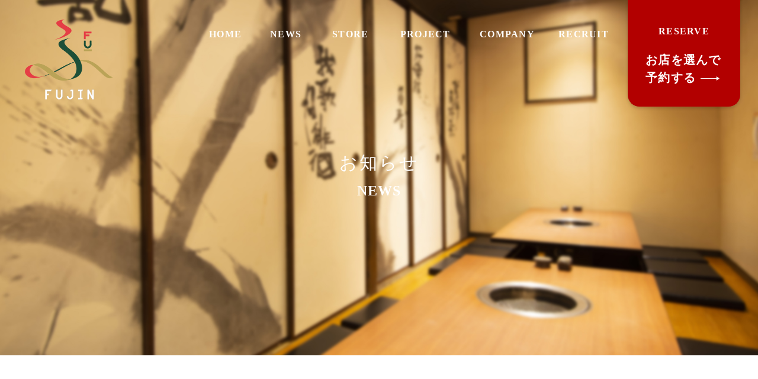

--- FILE ---
content_type: text/html; charset=UTF-8
request_url: https://fujin-nara.com/news/1418/ai-1f261622-a807-4596-ba91-52dd04f0222d_-2/
body_size: 8813
content:

<!doctype html>
<html lang="ja">
<head>
	<meta charset="UTF-8">
	<meta name="viewport" content="width=device-width, initial-scale=1">
	
	
			<!--<link rel="stylesheet" href="/css/slick.css"/>-->
	<link rel="stylesheet" href="https://fujin-nara.com/wp-content/themes/fujin/css/common.css?250704"/>
</head>
<body class="fadeout">



<header>
	<div class="w1200">
				<p class="logo"><a href="https://fujin-nara.com"><img src="https://fujin-nara.com/wp-content/themes/fujin/img/logo_250703.png" alt="株式会社風神"/></a></p>
				
		<nav id="gnav">
			<ul>
				<li><a href="https://fujin-nara.com">HOME<span>ホーム</span></a></li>
				<li><a href="https://fujin-nara.com/news">NEWS<span>お知らせ</span></a></li>
				<li><a href="https://fujin-nara.com/store/store01">STORE<span>店舗紹介</span></a></li>
				<li><a href="https://fujin-nara.com/project">PROJECT<span>プロジェクト</span></a></li>
				<li><a href="https://fujin-nara.com/company">COMPANY<span>会社案内</span></a></li>
				<li><a href="https://fujin-nara.com/recruit">RECRUIT<span>採用情報</span></a></li>
			</ul>
			<p class="reserve_btn">
				<a href="https://fujin-nara.com/reserve">
					<span class="en">RESERVE</span>
					<span class="text">
						お店を選んで<br>予約する
					</span>
				</a>
			</p>
		</nav>
	</div>
	
</header>

<div id="sp_menu">
	<span class="bar"></span>
	<span class="bar"></span>
	<span class="bar"></span>
</div>

<div id="w_sp_nav">
	<nav id="sp_nav">
		<div class="w_nav01">
			<p class="logo"><img src="https://fujin-nara.com/wp-content/themes/fujin/img/logo_250703_b.png" alt="株式会社風神"/></p>
			<ul class="nav01">
				<li><a href="https://fujin-nara.com">HOME</a></li>
				<li><a href="https://fujin-nara.com/news">NEWS</a></li>
				<li><a href="https://fujin-nara.com/store/store01">STORE</a></li>
				<li><a href="https://fujin-nara.com/project">PROJECT</a></li>
				<li><a href="https://fujin-nara.com/company">COMPANY</a></li>
				<li><a href="https://fujin-nara.com/recruit">RECRUIT</a></li>
				<li><a href="https://fujin-nara.com/reserve">RESERVE</a></li>
			</ul>
		</div>
		
<!--
		<ul class="nav02">
			<li><a target="_blank" href="#"><img src="https://fujin-nara.com/wp-content/themes/fujin/img/ic_insta_w.png" alt="instagram"/></a></li>
			<li><a target="_blank" href="#"><img src="https://fujin-nara.com/wp-content/themes/fujin/img/ic_fb_w.png" alt="facebook"/></a></li>
			<li><a target="_blank" href="#"><img src="https://fujin-nara.com/wp-content/themes/fujin/img/ic_tw_w.png" alt="twitter"/></a></li>
			<li><a target="_blank" href="#"><img src="https://fujin-nara.com/wp-content/themes/fujin/img/ic_youtube_w.png" alt="youtube"/></a></li>
		</ul>
-->
				
	</nav>
</div>



<main id="news">

	<div id="under_mv" class="news">
		<h1>
			<span class="ja">お知らせ</span>
			<span class="en">NEWS</span>
		</h1>
	</div>
	
	<div class="w1400">
		<p class="read"><img src="https://fujin-nara.com/wp-content/themes/fujin/img/information.png" alt="INFORMATION"/></p>
	</div>
	
	<div class="w_news_list">
				<article id="post1420" class="animation01">
			<div class="w_text">
				<div class="header">
					<h2>~ai-1f261622-a807-4596-ba91-52dd04f0222d_</h2>
					<p class="date">2023.07.19</p>
				</div>
				
															<p class="cat new">NEW</p>
													
				<div class="post_content">
					<p class="attachment"><a href='https://fujin-nara.com/wp-content/uploads/2023/07/アートボード-3@3x-100.jpg'><img width="300" height="210" src="https://fujin-nara.com/wp-content/uploads/2023/07/アートボード-3@3x-100-300x210.jpg" class="attachment-medium size-medium" alt="" loading="lazy" srcset="https://fujin-nara.com/wp-content/uploads/2023/07/アートボード-3@3x-100-300x210.jpg 300w, https://fujin-nara.com/wp-content/uploads/2023/07/アートボード-3@3x-100-1024x715.jpg 1024w, https://fujin-nara.com/wp-content/uploads/2023/07/アートボード-3@3x-100-768x536.jpg 768w, https://fujin-nara.com/wp-content/uploads/2023/07/アートボード-3@3x-100-1536x1073.jpg 1536w, https://fujin-nara.com/wp-content/uploads/2023/07/アートボード-3@3x-100-2048x1430.jpg 2048w" sizes="(max-width: 300px) 100vw, 300px" /></a></p>
				</div>
				
			</div>
			
			<div class="w_img">
									<img src="https://fujin-nara.com/wp-content/themes/fujin/img/no-image-L.jpg" alt="no image" />
							</div>
		</article>
		
				
		<div id="pager">
					</div>
	</div>
	
</main>


<footer>
	<div id="footer_top">
		<div class="w1200">
			<p id="pt"><a href="#"><img src="https://fujin-nara.com/wp-content/themes/fujin/img/pt.png" alt="page top"/></a></p>
			<p class="f_logo"><img src="https://fujin-nara.com/wp-content/themes/fujin/img/logo_250703_b.png" alt="株式会社風神"/></p>
			<nav id="f_nav">
				<ul class="nav01">
					<li><a href="https://fujin-nara.com">HOME</a></li>
					<li><a href="https://fujin-nara.com/news">NEWS</a></li>
					<li><a href="https://fujin-nara.com/store/store01">STORE</a></li>
					<li><a href="https://fujin-nara.com/project">PROJECT</a></li>
					<li><a href="https://fujin-nara.com/company">COMPANY</a></li>
					<li><a href="https://fujin-nara.com/recruit">RECRUIT</a></li>
					<li><a href="https://fujin-nara.com/reserve">RESERVE</a></li>
				</ul>
				
				<ul class="nav02">
					<li><a href="https://fujin-nara.com/store/store01"><span>すき焼きと牛まぶし　ももしき 奈良本店</span></a>
						<a target="_blank" href="https://www.instagram.com/momoshiki.sukiyaki/"><img src="https://fujin-nara.com/wp-content/themes/fujin/img/ic_insta.png" alt="instagram"/>
						</a></li>
					<li><a href="https://fujin-nara.com/store/store03"><span>焼き鳥とお茶漬け 風神 香芝五位堂店</span></a>
						<a target="_blank" href="https://www.instagram.com/fujin_kashibagoido/"><img src="https://fujin-nara.com/wp-content/themes/fujin/img/ic_insta.png" alt="instagram"/></a></li>
					<li><a href="https://fujin-nara.com/store/store02"><span>個室焼肉 小風神 香芝五位堂店</span></a>
						<a target="_blank" href="https://www.instagram.com/kofujin_kashiba/"><img src="https://fujin-nara.com/wp-content/themes/fujin/img/ic_insta.png" alt="instagram"/></a></li>
					
					<li><a href="https://fujin-nara.com/store/store04"><span>居間焼肉 百欒</span></a>
						<a target="_blank" href="https://www.instagram.com/hyakuran_ism/"><img src="https://fujin-nara.com/wp-content/themes/fujin/img/ic_insta.png" alt="instagram"/></a></li>
					<li><a href="https://fujin-nara.com/store/store05"><span>杵の音</span></a>
						<a target="_blank" href="https://www.instagram.com/kine_no_ne/"><img src="https://fujin-nara.com/wp-content/themes/fujin/img/ic_insta.png" alt="instagram"/></a></li>
					<li><a href="https://fujin-nara.com/store/store07"><span>もっちりうどんと追い鰹 杵の音 真美ケ丘店</span></a>
						<a target="_blank" href="https://www.instagram.com/kinenone_mamigaoka"><img src="https://fujin-nara.com/wp-content/themes/fujin/img/ic_insta.png" alt="instagram"/></a></li>
					<li><a href="https://fujin-nara.com/store/store06"><span>丼と飩</span></a>
						<a target="_blank" href="https://www.instagram.com/kine_no_ne/"><img src="https://fujin-nara.com/wp-content/themes/fujin/img/ic_insta.png" alt="instagram"/></a></li>
				</ul>
				 
<!--
				<ul class="nav03">
					<li><a href="https://fujin-nara.com/store">すき焼きと牛まぶし　ももしき 奈良本店</a></li>
					<li><a href="https://fujin-nara.com/store/?store=store03"></a></li>
					<li><a href="https://fujin-nara.com/store/?store=store02"></a></li>
					<li><a href="https://fujin-nara.com/store/?store=store04"></a></li>
				</ul>
-->
			</nav>
		</div>
	</div>
	
	<div id="footer_bottom">
		<div class="w1200">
			<ul>
				<li><a href="https://fujinnara.thebase.in/categories/2587189" target="_blank"><img  src="https://fujin-nara.com/wp-content/themes/fujin/img/bnr_01.png" alt="大和牛すき焼き弁当"/></a></li>
				<li><a href="https://fujinnara.thebase.in/categories/4350587" target="_blank"><img src="https://fujin-nara.com/wp-content/themes/fujin/img/bnr_02.png" alt="お試しすき焼きセット"/></a></li>
				<li><a href="https://akishinoudon.com" target="_blank"><img src="https://fujin-nara.com/wp-content/themes/fujin/img/bnr_03.png" alt="杵の音 丼と飩"/></a></li>
				
			</ul>
		</div>
		
		<small>Copyright (C) 2020 FUJIN Corporation. All Rights Reserved.</small>
	</div>
</footer>



<script type="text/javascript" src="https://fujin-nara.com/wp-content/themes/fujin/js/jquery.js"></script>
<script type="text/javascript" src="https://fujin-nara.com/wp-content/themes/fujin/js/common.js"></script>
<script type="text/javascript" src="//typesquare.com/3/tsst/script/ja/typesquare.js?S8CG~XZObEA%3D" charset="utf-8"></script>
</body>
</html>

--- FILE ---
content_type: text/css
request_url: https://fujin-nara.com/wp-content/themes/fujin/css/common.css?250704
body_size: 81755
content:
@charset "UTF-8";
/*――――――――――――――――――
	リセット
―――――――――――――――――――*/
html,
body,
div,
span,
applet,
object,
iframe,
h1,
h2,
h3,
h4,
h5,
h6,
p,
blockquote,
pre,
a,
abbr,
acronym,
address,
big,
cite,
code,
del,
dfn,
em,
img,
ins,
kbd,
q,
s,
samp,
small,
strike,
strong,
sub,
sup,
tt,
var,
b,
u,
i,
center,
dl,
dt,
dd,
ol,
ul,
li,
fieldset,
form,
label,
legend,
table,
caption,
tbody,
tfoot,
thead,
tr,
th,
td,
article,
aside,
canvas,
details,
embed,
figure,
figcaption,
footer,
header,
hgroup,
menu,
nav,
output,
ruby,
section,
summary,
time,
mark,
audio,
video {
	margin: 0;
	padding: 0;
	border: 0;
	font: inherit;
	font-size: 100%;
	vertical-align: baseline;
}

html {
	line-height: 1;
	scroll-behavior: smooth;
}

ol,
ul {
	list-style: none;
}

table {
	border-collapse: collapse;
	border-spacing: 0;
}

caption,
th,
td {
	text-align: left;
	font-weight: normal;
	vertical-align: middle;
}

q,
blockquote {
	quotes: none;
}
q:before,
q:after,
blockquote:before,
blockquote:after {
	content: "";
	content: none;
}

a img {
	border: none;
}

article,
aside,
details,
figcaption,
figure,
footer,
header,
hgroup,
main,
menu,
nav,
section,
summary {
	display: block;
}

.slick-slider {
	box-sizing: border-box;
	-webkit-user-select: none;
	-moz-user-select: none;
	-ms-user-select: none;
	user-select: none;
	-webkit-touch-callout: none;
	-khtml-user-select: none;
	-ms-touch-action: pan-y;
	touch-action: pan-y;
	-webkit-tap-highlight-color: transparent;
}

.slick-list,
.slick-slider {
	position: relative;
	display: block;
}

.slick-list {
	overflow: hidden;
	margin: 0;
	padding: 0;
}

.slick-list:focus {
	outline: 0;
}

.slick-list.dragging {
	cursor: pointer;
	cursor: hand;
}

.slick-slider .slick-list,
.slick-slider .slick-track {
	-webkit-transform: translate3d(0, 0, 0);
	-moz-transform: translate3d(0, 0, 0);
	-ms-transform: translate3d(0, 0, 0);
	-o-transform: translate3d(0, 0, 0);
	transform: translate3d(0, 0, 0);
}

.slick-track {
	position: relative;
	top: 0;
	left: 0;
	display: block;
	margin-left: auto;
	margin-right: auto;
}

.slick-track:after,
.slick-track:before {
	display: table;
	content: '';
}

.slick-track:after {
	clear: both;
}

.slick-loading .slick-track {
	visibility: hidden;
}

.slick-slide {
	display: none;
	float: left;
	height: 100%;
	min-height: 1px;
}

[dir='rtl'] .slick-slide {
	float: right;
}

.slick-slide img {
	display: block;
}

.slick-slide.slick-loading img {
	display: none;
}

.slick-slide.dragging img {
	pointer-events: none;
}

.slick-initialized .slick-slide {
	display: block;
}

.slick-loading .slick-slide {
	visibility: hidden;
}

.slick-vertical .slick-slide {
	display: block;
	height: auto;
	border: 1px solid transparent;
}

.slick-arrow.slick-hidden {
	display: none;
}

/*――――――――――――――――――
	共通
―――――――――――――――――――*/
* {
	-moz-box-sizing: border-box;
	-webkit-box-sizing: border-box;
	box-sizing: border-box;
	-webkit-appearance: none;
}

html {
	-webkit-text-size-adjust: 100%;
}

body {
	font-size: 16px;
	line-height: 1.875;
	font-family: YuGothic, "Yu Gothic Medium", "Yu Gothic", Verdana, Meiryo, sans-serif;
}
body.fadeout:after {
	opacity: 1;
}
body:after {
	content: '';
	position: fixed;
	top: 0;
	left: 0;
	width: 100%;
	height: 100%;
	background-color: #fff;
	z-index: 100001;
	pointer-events: none;
	opacity: 0;
	transition: opacity .3s ease;
}

img {
	max-width: 100%;
	height: auto;
	-webkit-backface-visibility: hidden;
	backface-visibility: hidden;
}

a {
	text-decoration: none;
	color: #000;
}

.gmap,
#gmap {
	position: relative;
	padding-bottom: 45.25%;
	height: 0;
	overflow: hidden;
	margin-bottom: 10px;
}
.gmap iframe,
.gmap object,
.gmap embed,
#gmap iframe,
#gmap object,
#gmap embed {
	position: absolute;
	top: 0;
	left: 0;
	width: 100%;
	height: 100%;
}

.w1200 {
	max-width: 1200px;
	margin: 0 auto;
}

.w1400 {
	max-width: 1400px;
	margin: 0 auto;
}

.w1120 {
	max-width: 1120px;
	margin: 0 auto;
}

.ttl01 {
	line-height: 1;
	font-weight: bold;
}
.ttl01 span {
	display: block;
}
.ttl01 .en {
	font-size: 40px;
	font-family: Calibri, -apple-system, BlinkMacSystemFont, "Helvetica Neue";
	letter-spacing: 0.02em;
	margin-bottom: 16px;
}
.ttl01 .ja {
	font-size: 14px;
	letter-spacing: 0.2em;
}

.btn01 {
	display: block;
	font-family: Calibri, -apple-system, BlinkMacSystemFont, "Helvetica Neue";
	font-weight: bold;
	max-width: 120px;
	border: solid 2px #000;
	border-radius: 20px;
	text-align: center;
	letter-spacing: 0.06em;
	height: 30px;
	line-height: 26px;
	transition: .6s ease;
}
.btn01.white {
	border-color: #fff;
	color: #fff;
}
.btn01.white:hover {
	background: rgba(255, 255, 255, 0.2);
}
.btn01:hover {
	background: rgba(0, 0, 0, 0.2);
}

.slick-slide,
.slick-slide a {
	outline: none;
}

.slick-dots {
	text-align: center;
	margin-top: 15px;
	height: 23px;
}
.slick-dots li {
	display: inline-block;
	margin: 0 3px;
}
.slick-dots .slick-active button {
	background: #900;
}
.slick-dots button {
	width: 0;
	height: 0;
	overflow: hidden;
	padding: 10px 10px 0 0;
	background: #aaa;
	outline: none;
	border: none;
}

.sp_block {
	display: none;
}
.sns{
	display: flex;
	justify-content: flex-end;

}
.sns li img{
	padding: 14px 0 0 12px;
}

.sns a:hover {
	opacity: 0.6;
	-moz-transition: ease 0.5s;
	-o-transition: ease 0.5s;
	-webkit-transition: ease 0.5s;
	transition: ease 0.5s;
}
/*――――――――――――――――――
	header
―――――――――――――――――――*/
header {
	top: 0;
	left: 0;
	width: 100%;
	position: absolute;
	z-index: 50;
}
header .w1200 {
	display: -webkit-flex;
	display: flex;
	-webkit-justify-content: space-between;
	justify-content: space-between;
}
header .logo {
	padding-top: 32px;
	width: 150px;
}
header .logo a {
	-moz-transition: ease 0.2s;
	-o-transition: ease 0.2s;
	-webkit-transition: ease 0.2s;
	transition: ease 0.2s;
}
header .logo a:hover {
	opacity: 0.6;
}
header #gnav {
	position: absolute;
	right: 100px;
	display: -webkit-flex;
	display: flex;
	letter-spacing: 0.08em;
}
header #gnav a {
	color: #fff;
	font-weight: bold;
}
header #gnav ul {
	display: -webkit-flex;
	display: flex;
	padding-top: 38px;
	font-family: Calibri, -apple-system, BlinkMacSystemFont, "Helvetica Neue";
}
header #gnav ul li {
	margin-left: 40px;
	height: 40px;
	overflow: hidden;
	text-align: center;
}
header #gnav ul a {
	display: block;
	line-height: 40px;
	-webkit-transition: margin 1s;
    -moz-transition: margin 1s;
    -ms-transition: margin 1s;
    -o-transition: margin 1s;
    transition: margin 1s;
}
header #gnav ul li a span {
	display: block;
	font-family: 'Midashi Go MB1';
	line-height: 40px;
}
header #gnav ul a:hover {
	margin-top: -40px;
}
header .reserve_btn {
	margin-left: 32px;
}
header .reserve_btn a {
	transition: .6s ease;
	padding-top: 38px;
	width: 190px;
	height: 180px;
	border-radius: 0 0 20px 20px;
	display: block;
	background: #b20000;
	box-shadow: 0 3px 5px 0 rgba(0, 0, 0, 0.15);
}
header .reserve_btn a:hover {
	background: #92001a;
}
header .reserve_btn a .en {
	text-align: center;
	display: block;
	font-family: Calibri, -apple-system, BlinkMacSystemFont, "Helvetica Neue";
	margin-bottom: 18px;
}
header .reserve_btn a .text {
	width: 6.5em;
	margin: 0 auto;
	font-size: 20px;
	display: block;
	line-height: 1.5;
	background: url(../img/arrow_nav_w.svg) no-repeat right 5px bottom 10px;
}
@media only screen and (max-width: 768px) {
	header .logo {
	width: 100px;
}
}

/*――――――――――――――――――
	footer
―――――――――――――――――――*/
#footer_top .w1200 {
	position: relative;
	padding-top: 120px;
	padding-bottom: 45px;
}
#footer_top #pt {
	position: absolute;
	top: 0;
	right: -85px;
}
#footer_top .f_logo {
	text-align: center;
	
	width: 150px;
	margin: 0 auto;
	margin-bottom: 20px;
}
#footer_top .nav01 {
	display: -webkit-flex;
	display: flex;
	-webkit-justify-content: center;
	justify-content: center;
	font-family: Calibri, -apple-system, BlinkMacSystemFont, "Helvetica Neue";
	font-weight: bold;
	margin-bottom: 45px;
}
#footer_top .nav01 li {
	margin: 0 20px;
}
#footer_top .nav02 {

	display: -webkit-flex;
	display: flex;
	flex-wrap: wrap;
	max-width: 660px;
	font-size: 14px;
	margin: 0 auto;
	-webkit-justify-content: center;
	justify-content: center;
	margin-bottom: 42px;
}
#footer_top .nav02 li {
	flex:40%;
	line-height: 40px;
}


#footer_top .nav02 li img{
	vertical-align: text-bottom;
	width: 20px;
	height: 20px;
	margin-left:20px;
}
#footer_top li a:hover,
#footer_bottom a:hover {
	opacity: 0.6;
	-moz-transition: ease 0.5s;
	-o-transition: ease 0.5s;
	-webkit-transition: ease 0.5s;
	transition: ease 0.5s;
}
#footer_top .nav03 {
	font-size: 14px;
	display: -webkit-flex;
	display: flex;
	-webkit-justify-content: center;
	justify-content: center;
}
#footer_top .nav03 li:after {
	content: '';
	display: inline-block;
	width: 3px;
	height: 15px;
	background: #000;
	margin: 0 40px;
	position: relative;
	top: 2px;
}
#footer_top .nav03 li:last-child:after {
	content: none;
}

#footer_bottom {
	background: #efeeea;
	padding-top: 55px;
}
#footer_bottom ul {
	display: -webkit-flex;
	display: flex;
	-webkit-justify-content: space-between;
	justify-content: space-between;
}
#footer_bottom ul li {
	width: 23.3333%;
}
#footer_bottom ul::after {
display: block;
content:"";
width: 23.3333%;
}
#footer_bottom ul::before {
display: block;
content:"";
width: 23.3333%;
	order: 4;
}
#footer_bottom small {
	display: block;
	font-size: 14px;
	font-family: Calibri, -apple-system, BlinkMacSystemFont, "Helvetica Neue";
	text-align: center;
	padding: 50px 0 25px;
	font-weight: bold;
}

/*――――――――――――――――――
	スマホメニュー
―――――――――――――――――――*/
#sp_menu {
	display: none;
	cursor: pointer;
	z-index: 1000;
	position: fixed;
	width: 70px;
	height: 70px;
	background: #b20000;
	color: #fff;
	padding: 25px 18px 10px;
	border-radius: 5px;
	box-shadow: 2px 2px 4px 0 rgba(0, 0, 0, 0.2);
	right: 10px;
	top: 10px;
}
#sp_menu span {
	display: block;
}
#sp_menu span.bar {
	height: 3px;
	background: #fff;
	display: block;
	margin-bottom: 7px;
	transition: .4s ease;
}
#sp_menu.open {
	box-shadow: none;
}
#sp_menu.open span:nth-child(1) {
	transform: translate(0, 11px) rotate(45deg);
}
#sp_menu.open span:nth-child(2) {
	opacity: 0;
}
#sp_menu.open span:nth-child(3) {
	transform: translate(0, -9px) rotate(-45deg);
}

#w_sp_nav {
	display: none;
}

/*――――――――――――――――――
	under_mv
―――――――――――――――――――*/
#under_mv {
	background: #f8f8f8;
	height: 600px;
	text-align: center;
	padding-top: 260px;
	margin-bottom: 90px;
	position: relative;
}
#under_mv h1 {
	position: relative;
	z-index: 10;
	color: #fff;
	line-height: 1;
}
#under_mv h1 span {
	display: block;
}
#under_mv h1 .ja {
	font-size: 30px;
	font-family: 'Midashi Go MB1';
	letter-spacing: 0.1em;
	margin-bottom: 20px;
}
#under_mv h1 .en {
	letter-spacing: 0.04em;
	font-size: 24px;
	font-weight: bold;
	font-family: Calibri, -apple-system, BlinkMacSystemFont, "Helvetica Neue";
}
#under_mv.news {
	background: url(../img/umv_news.jpg?201216) no-repeat center/cover;
}
#under_mv.project {
	background: url(../img/umv_project.jpg) no-repeat center/cover;
}
#under_mv.company {
	background: url(../img/umv_company.jpg?201204) no-repeat center/cover;
}
#under_mv.reserve {
	background: url(../img/umv_reserve.jpg) no-repeat center/cover;
}
#under_mv.recruit {
	background: url(../img/umv_recruit.jpg?240723) no-repeat center/cover;
}
#under_mv .store01,
#under_mv .store02,
#under_mv .store03,
#under_mv .store04,
#under_mv .store05, 
#under_mv .store06,
#under_mv .store07	{
	left: 0;
	bottom: 0;
	position: absolute;
	width: 100%;
	height: 100%;
}
#under_mv .store01 {
	z-index: 1;
	background: url(../img/umv_store01.jpg) no-repeat center/cover;
}
#under_mv .store02 {
	background: url(../img/umv_store02.jpg) no-repeat center/cover;
}
#under_mv .store03 {
	background: url(../img/umv_store03.jpg) no-repeat center/cover;
}
#under_mv .store04 {
	background: url(../img/umv_store04.jpg) no-repeat center/cover;
}
#under_mv .store05 {
	background: url(../img/umv_store05.jpg) no-repeat center/cover;
}
#under_mv .store06 {
	background: url(../img/umv_store06.jpg) no-repeat center/cover;
}
#under_mv .store07 {
	background: url(../img/umv_store07.jpg) no-repeat center/cover;
}
/*――――――――――――――――――
	animation
―――――――――――――――――――*/
.animation01,
.animation02 {
	transition: 1s ease;
	opacity: 0;
	visibility: hidden;
	transform: translateY(10px);
}
.animation01.active,
.animation02.active {
	opacity: 1 !important;
	visibility: visible!important;
	transform: translateY(0)!important;
}
.animation02.always-active {
  opacity: 1 !important;
  visibility: visible !important;
  transform: translateY(0) !important;
}

/*――――――――――――――――――
	complete
―――――――――――――――――――*/
#complete {
	text-align: center;
	padding-bottom: 50px;
}
#complete p {
	margin-bottom: 30px;
}
#complete .btn01 {
	margin: 0 auto;
}

@media only screen and (max-width: 1420px) {
	header #gnav {
		right: 30px;
	}

	#footer_top #pt {
		position: absolute;
		top: 0;
		right: 2%;
	}
}
@media only screen and (max-width: 1400px) {
	.w1400 {
		padding-left: 4%;
		padding-right: 4%;
	}
}
@media only screen and (max-width: 1200px) {
	.w1200 {
		padding-left: 4%;
		padding-right: 4%;
	}

	#footer_top .nav03 {
		text-align: center;
		display: block;
	}
	#footer_top .nav03 li {
		margin-bottom: 10px;
	}
	#footer_top .nav03 li:after {
		content: none;
	}
}
@media only screen and (min-width: 1081px) {
	#w_sp_nav {
		display: none !important;
	}
}
@media only screen and (max-width: 1080px) {
	header #gnav {
		display: none;
	}

	#sp_menu {
		display: block;
	}

	#w_sp_nav {
		position: fixed;
		top: 0;
		left: 0;
		width: 100vw;
		height: 100vh;
		z-index: 999;
		background: rgba(0, 0, 0, 0.6);
	}
	#w_sp_nav .w_nav01 {
		background: #fff;
	}
	#w_sp_nav .logo {
		padding-top: 32px;
		padding-left: 4%;
		margin-bottom: 20px;
	}
	#w_sp_nav .nav01 {
		line-height: 1;
		font-size: 22px;
		letter-spacing: 0.08em;
		font-weight: bold;
		font-family: Calibri, -apple-system, BlinkMacSystemFont, "Helvetica Neue";
		text-align: center;
	}
	#w_sp_nav .nav01 li {
		margin-bottom: 25px;
	}
	#w_sp_nav .nav01 li:last-child {
		margin-bottom: 0;
	}
	#w_sp_nav .nav01 li:last-child a {
		color: #fff;
		background: #b00000;
		display: block;
		padding: 20px;
	}
	#w_sp_nav .nav02 {
		font-size: 0;
		line-height: 1;
/*
		background: #000;
		display: -webkit-flex;
		display: flex;
*/
		-webkit-justify-content: center;
		justify-content: center;
		padding: 15px;
		display: inline-block;
/*		flex-direction: row;*/
	}
	#w_sp_nav .nav02 li {
		width: 32px;
		margin: 0 5px;
	}

/*	#under_mv {
		height: 460px;
		padding-top: 230px;
		margin-bottom: 50px;
	}*/
}
@media only screen and (max-width: 767px) {
	body {
		font-size: 15px;
	}

	.sp_block {
		display: block;
	}

	.sp_none {
		display: none;
	}

	.btn01 {
		font-size: 14px;
		max-width: 105px;
		height: 26px;
		line-height: 24px;
	}

	header .logo {
		padding-top: 20px;
		width: 125px;
	}

	#sp_menu {
		top: 12px;
		right: 12px;
		width: 48px;
		height: 48px;
		padding: 15px 12px 0;
	}
	#sp_menu span.bar {
		height: 2px;
	}

	#sp_menu.open span:nth-child(1) {
		transform: translate(0, 9px) rotate(45deg);
	}

	#w_sp_nav .logo {
		padding-top: 20px;
		width: 125px;
		padding-left: 0;
		margin-left: 4%;
	}
	#w_sp_nav .nav01 {
		font-size: 20px;
	}
	#w_sp_nav .nav02 li {
		margin: 0 12px;
	}

	#footer_top .w1200 {
		padding-top: 55px;
		padding-bottom: 30px;
	}
	#footer_top #pt {
		width: 50px;
		top: -25px;
	}
	#footer_top .f_logo img {
		max-width: 140px;
	}
	#footer_top .nav01 {
		font-size: 14px;
		-webkit-flex-wrap: wrap;
		flex-wrap: wrap;
		-webkit-justify-content: flex-start;
		justify-content: flex-start;
		margin-bottom: 15px;
	}
	#footer_top .nav01 li {
		width: 25%;
		margin: 0 0 10px;
	}
	#footer_top .nav02 {
		margin-bottom: 20px;
		display: block;
	}
	
	#footer_top .nav02 li {
	    display: flex;
		justify-content: space-between;
}
	#footer_top .nav03 {
		text-align: left;
		font-size: 13px;
	}

	#footer_bottom {
		padding-top: 35px;
	}
	#footer_bottom ul {
		-webkit-flex-wrap: wrap;
		flex-wrap: wrap;
	}
	#footer_bottom ul li {
		width: 100%;
	}
	#footer_bottom ul li:nth-child(1) {
		/*margin-bottom: 2%;*/
	}
	#footer_bottom small {
		font-size: 10px;
		padding: 30px 0 15px;
	}

	#under_mv {
		height: 360px;
		padding-top: 150px;
		margin-bottom: 35px;
	}
	#under_mv h1 .ja {
		margin-bottom: 15px;
	}
	#under_mv h1 .en {
		font-size: 15px;
	}
	#under_mv.news {
		background-image: url(../img/umv_news_sp.jpg?201216);
	}
	#under_mv.project {
		background-image: url(../img/umv_project_sp.jpg);
	}
	#under_mv.company {
		background-image: url(../img/umv_company_sp.jpg?201204);
	}
	#under_mv.reserve {
		background-image: url(../img/umv_reserve_sp.jpg);
	}
	#under_mv.recruit {
		background-image: url(../img/umv_recruit_sp.jpg?210128);
	}
	#under_mv .store01 {
		background-image: url(../img/umv_store01_sp.jpg);
	}
}
@media only screen and (max-width: 350px) {
	.ttl01 .en {
		font-size: 32px;
	}
}
/*――――――――――――――――――
	top
―――――――――――――――――――*/
#top #v_text {
	display: none;
	z-index: 10;
	position: fixed;
	top: 50%;
	transform: translate(0, -50%);
	font-size: 16px;
	color: #fff;
	font-family: Calibri, -apple-system, BlinkMacSystemFont, "Helvetica Neue";
	font-weight: bold;
	writing-mode: vertical-rl;
	letter-spacing: 0.06em;
	right: calc((100% - 1360px) / 2);
}
#top #mv {
	position: relative;
	height: 850px;
	color: #fff;
	padding-top: 380px;
	margin-bottom: 80px;
}
#top #mv #mv_slide {
	z-index: -1;
	position: absolute;
	top: 0;
	left: 0;
	width: 100%;
}
#top #mv #mv_slide .slide {
	width: 100%;
	height: 850px;
}
#top #mv #mv_slide .slide01 {
	background: url(../img/mv.jpg) no-repeat center/cover;
}
#top #mv #mv_slide .slide02 {
	background: url(../img/mv2.jpg?210127) no-repeat center/cover;
}
#top #mv #mv_slide .slide03 {
	background: url(../img/mv3.jpg?201204) no-repeat center/cover;
}
#top #mv #mv_slide .slide04 {
	background: url(../img/mv4.jpg?210127) no-repeat center/cover;
}
#top #mv #mv_slide .slide05 {
	background: url(../img/mv5.jpg) no-repeat center/cover;
}
.filter{
	background-color: rgba(0,0,0,0.5);
}

#top #mv .w_text {
	text-align: center;
}
#top #mv h2 {
	font-family: 'Midashi Go MB1';
	font-size: 46px;
	letter-spacing: -0.02em;
}
#top #mv h2 span {
	margin-left: -0.2em;
}
#top #mv .en {
	font-family: Calibri, -apple-system, BlinkMacSystemFont, "Helvetica Neue";
	font-weight: bold;
	font-size: 20px;
}
#top #mv .news_area {
	position: absolute;
	left: 0;
	width: 100%;
	bottom: 0;
	background: #000;
	height: 70px;
	line-height: 70px;
	text-align: center;
	font-size: 22px;
}
#top #mv .news_area a {
	color: #fff;
	padding-right: 80px;
	background: url(../img/arrow_w.svg) no-repeat center right;
	-moz-transition: ease 0.2s;
	-o-transition: ease 0.2s;
	-webkit-transition: ease 0.2s;
	transition: ease 0.2s;
}
#top #mv .news_area a:hover {
	opacity: 0.6;
}
#top #mv .news_area .date {
	font-family: Calibri, -apple-system, BlinkMacSystemFont, "Helvetica Neue";
	font-weight: bold;
	margin-right: 22px;
}
#top #section01 {
	position: relative;
	padding-top: 90px;
	margin-bottom: 100px;
}
#top #section01 h2 {
	position: relative;
	margin-bottom: 30px;
}
#top #section01 h2:before {
	position: absolute;
	right: -100px;
	bottom: -38px;
	content: '';
	display: block;
	width: 850px;
	height: 112px;
	background: url(../img/top_text01.png) no-repeat left top;
}
#top #section01:before {
	z-index: -1;
	position: absolute;
	content: '';
	display: block;
	background: #f1efe9;
	left: 0;
	top: 0;
	width: 700px;
	height: 680px;
}
#top #section01 .w_box {
	position: relative;
}
#top #section01 .box {
	display: -webkit-flex;
	display: flex;
	-webkit-align-items: center;
	align-items: center;
	position: relative;
	height: 645px;
	background: url(../img/top01.jpg?210128) no-repeat center/cover;
	margin-left: calc((100% - 1200px) / 2);
	color: #fff;
}
#top #section01 .box .inner {
	width: 100%;
	max-width: 1200px;
}
#top #section01 .w_text {
	position: relative;
	padding-left: 80px;
}
#top #section01 .w_text h3 {
	font-family: 'Midashi Go MB1';
	font-size: 40px;
	letter-spacing: 0.06em;
	margin-bottom: 25px;
}
#top #section01 .w_text p {
	font-size: 30px;
	letter-spacing: 0.06em;
	font-weight: bold;
	margin-bottom: 40px;
}
#top #section02 {
	position: relative;
	padding: 90px 0 150px;
	margin-bottom: 80px;
}
#top #section02 .w1200 {
	position: relative;
	z-index: 3;
}
#top #section02:before {
	z-index: 2;
	position: absolute;
	top: 0;
	left: 0;
	content: '';
	display: block;
	width: calc(100% - 400px);
	height: calc(100% - 60px);
	background: #f9f9f9;
}
#top #section02:after {
	z-index: 1;
	position: absolute;
	right: 0;
	bottom: 0;
	content: '';
	display: block;
	width: 570px;
	height: calc(100% - 100px);
	background: #efeeea;
}
#top #section02 h2 {
	margin-bottom: 35px;
}
#top #section02 ul {
	display: -webkit-flex;
	display: flex;
	-webkit-justify-content: space-between;
	justify-content: space-between;
	-webkit-flex-wrap: wrap;
	flex-wrap: wrap;
}
#top #section02 ul:after {
	content: '';
	display: block;
	width: 32.5%;
}
#top #section02 li {
	width: 32.5%;
}
#top #section02 li > a {
	display: block;
	position: relative;
	background: #fff;
}
#top #section02 li > a:hover {
	opacity: 0.6;
	-moz-transition: ease 0.5s;
	-o-transition: ease 0.5s;
	-webkit-transition: ease 0.5s;
	transition: ease 0.5s;
}
#top #section02 li .cat {
	position: absolute;
	left: 0;
	top: 0;
	font-size: 14px;
	letter-spacing: 0.12em;
	font-family: arial, helvetica, sans-serif;
	font-weight: 900;
	background: #aaa;
	width: 100px;
	height: 40px;
	line-height: 40px;
	text-align: center;
	border-radius: 0 0 10px 0;
	box-shadow: 0 2px 5px 0 rgba(0, 0, 0, 0.1);
}
#top #section02 li .cat.new {
	background: #ffbe32;
}
#top #section02 li .cat.pick-up {
	background: #94d50b;
}
#top #section02 .w_text {
	padding: 24px 32px 20px;
}
#top #section02 .ttl {
	font-size: 14px;
	margin-bottom: 15px;
	min-height: 52px;
}
#top #section02 .time {
	text-align: right;
	font-weight: bold;
	font-family: Calibri, -apple-system, BlinkMacSystemFont, "Helvetica Neue";
	letter-spacing: 0.08em;
}
#top #section02 .w_btn {
	margin-top: 35px;
}
#top #section02 .w_btn .btn01 {
	margin-left: auto;
}
#top #section03 {
	margin-bottom: 100px;
}
#top #section03 h2 {
	margin-bottom: 35px;
}
#top #section03 ul {
	max-width: 1400px;
	margin: 0 auto;
	display: -webkit-flex;
	display: flex;
	-webkit-flex-wrap: wrap;
	-ms-flex-wrap: wrap;
	flex-wrap: wrap;
	-webkit-justify-content: space-between;
	justify-content: space-between;
}
#top #section03 ul a {
	display: block;
	-moz-transition: ease 0.5s;
	-o-transition: ease 0.5s;
	-webkit-transition: ease 0.5s;
	transition: ease 0.5s;
}
#top #section03 ul a:hover {
	opacity: 0.6;
}
#top #section03 ul li {
	width: 32%;
	margin-top: 40px;
}
#top #section03 ul h3 {
	font-family: 'Midashi Go MB1';
	line-height: 1.5625;
}
#top #section03 ul .w_text {
}
#top #section03 ul .btn01 {
	margin-left: auto;
}
#top #section03 ul .btn01:hover {
	background: none;
}
#top #section03 ul li figure img {
	width: 100%;
}

#top #section04 {
	position: relative;
	padding-top: 90px;
	margin-bottom: 100px;
}
#top #section04 h2 {
	position: relative;
	margin-bottom: 30px;
}
#top #section04 h2:before {
	z-index: 2;
	position: absolute;
	right: -100px;
	bottom: -30px;
	content: '';
	display: block;
	width: 929px;
	height: 112px;
	background: url(../img/top_text02.png) no-repeat left top;
}
#top #section04:before {
	z-index: -1;
	position: absolute;
	content: '';
	display: block;
	background: #f1efe9;
	left: 0;
	top: 0;
	width: 700px;
	height: 680px;
}
#top #section04 .w_box {
	position: relative;
}
#top #section04 .box {
	display: -webkit-flex;
	display: flex;
	-webkit-align-items: center;
	align-items: center;
	position: relative;
	height: 640px;
	background: #f9f9f9 url(../img/top02.jpg) no-repeat top right;
	margin-left: calc((100% - 1400px) / 2);
}
#top #section04 .box:before {
	right: 253px;
	top: -41px;
	position: absolute;
	content: '';
	display: block;
	width: 576px;
	height: 297px;
	background: url(../img/top_sc04_img.png) no-repeat;
}
#top #section04 .box .inner {
	width: 100%;
	max-width: 1200px;
}
#top #section04 .w_text {
	position: relative;
	padding-left: 180px;
}
#top #section04 .w_text h3 {
	font-family: 'Midashi Go MB1';
	font-size: 40px;
	letter-spacing: 0.06em;
	margin-bottom: 25px;
}
#top #section04 .w_text p {
	font-size: 22px;
	letter-spacing: 0.06em;
	font-weight: bold;
	margin-bottom: 40px;
}
#top #section05 {
	position: relative;
	padding-bottom: 80px;
}
#top #section05 h2 {
	position: relative;
	margin-bottom: 30px;
}
#top #section05 h2:before {
	position: absolute;
	right: -100px;
	bottom: -38px;
	content: '';
	display: block;
	width: 825px;
	height: 112px;
	background: url(../img/top_text03.png) no-repeat left top;
}
#top #section05:before {
	z-index: -1;
	position: absolute;
	content: '';
	display: block;
	background: #f1efe9;
	left: 0;
	bottom: 0;
	width: 750px;
	height: 640px;
}
#top #section05 .w_box {
	position: relative;
}
#top #section05 .box {
	display: -webkit-flex;
	display: flex;
	-webkit-align-items: center;
	align-items: center;
	position: relative;
	height: 645px;
	background: url(../img/top03.jpg?210128) no-repeat center/cover;
	margin-left: calc((100% - 1400px) / 2);
	color: #fff;
}
#top #section05 .box .inner {
	width: 100%;
	max-width: 1200px;
}
#top #section05 .w_text {
	position: relative;
	padding-left: 180px;
}
#top #section05 .w_text h3 {
	font-family: 'Midashi Go MB1';
	font-size: 40px;
	letter-spacing: 0.06em;
	margin-bottom: 25px;
}
#top #section05 .w_text p {
	font-size: 22px;
	letter-spacing: 0.06em;
	font-weight: bold;
	margin-bottom: 40px;
}

@media only screen and (max-width: 1420px) {
	#top #section01 h2:before,
	#top #section04 h2:before,
	#top #section05 h2:before {
		right: 0;
	}
}
@media only screen and (max-width: 1400px) {
	#top #v_text {
		right: 2%;
	}
	#top #section02 .w1200.under {
		padding-left: 0;
		padding-right: 0;
		max-width: 100%;
	}
	#top #section02 ul {
		max-width: 1200px;
		margin-left: auto;
		margin-right: auto;
	}
	#top #section03 ul {
		padding-left: 4%;
		padding-right: 4%;
	}
	#top #section04 .box,
	#top #section05 .box {
		margin-left: 4%;
	}
	#top #section04 .w_text,
	#top #section05 .w_text {
		padding-left: 80px;
	}
}
@media only screen and (max-width: 1200px) {
	#top #mv .news_area {
		text-align: left;
		padding-left: 4%;
		padding-right: 4%;
	}
	#top #mv .news_area a {
		display: -webkit-flex;
		display: flex;
		padding-right: 40px;
	}
	#top #mv .news_area .date {
		width: 110px;
	}
	#top #mv .news_area .text {
		width: calc(100% - 110px);
		white-space: nowrap;
		overflow: hidden;
		text-overflow: ellipsis;
	}
	#top #section01 .box {
		margin-left: 4%;
	}
	#top #section02 .scroll {
		overflow: auto;
		width: 96%;
		margin-left: auto;
	}
	#top #section02 .scroll ul {
		width: 1200px;
	}
	#top #section02 .w_btn {
		padding-right: 4%;
	}
	#top #section01 h2:before,
	#top #section04 h2:before,
	#top #section05 h2:before {
		width: 70%;
		background-size: 100% auto;
		background-position: right bottom;
	}
	#top #section03 ul h3 {
		margin-bottom: 8px;
	}
}
@media only screen and (max-width: 1023px) {
	#top #section03 ul .w_text {
		padding: 0;
	}
	#top #section04 h2 {
		z-index: 5;
	}
	#top #section05:before {
		width: 90%;
	}
}
@media only screen and (min-width: 768px) {
#top #section03 ul li:nth-child(-n + 3) {
	margin-top: 0;
}

}
@media only screen and (max-width: 767px) {
	#top #v_text {
		font-size: 12px;
	}
	#top #mv {
		height: 600px;
		padding-top: 230px;
		margin-bottom: 40px;
	}
	#top #mv #mv_slide .slide {
		height: 600px;
	}
	#top #mv #mv_slide .slide01 {
		background-image: url(../img/mv_sp.jpg);
	}
	#top #mv #mv_slide .slide02 {
		background-image: url(../img/mv2_sp.jpg?210128);
	}
	#top #mv #mv_slide .slide03 {
		background-image: url(../img/mv3_sp.jpg?201204);
	}
	#top #mv #mv_slide .slide04 {
		background-image: url(../img/mv4_sp.jpg210127);
	}
	#top #mv #mv_slide .slide05 {
		background-image: url(../img/mv5_sp.jpg);
	}
	#top #mv .w_text {
		text-align: left;
		padding-left: 4%;
	}
	#top #mv h2 {
		font-size: 40px;
		line-height: 1.45;
		margin-bottom: 20px;
	}
	#top #mv h2 span {
		margin-left: 0;
		display: block;
	}
	#top #mv .en {
		font-size: 16px;
	}
	#top #mv .news_area {
		height: 40px;
		line-height: 40px;
		font-size: 13px;
	}
	#top #mv .news_area .date {
		width: 90px;
		margin-right: 5px;
		padding-right: 5px;
		font-family: YuGothic, "Yu Gothic Medium", "Yu Gothic", Verdana, Meiryo, sans-serif;
	}
	#top #mv .news_area .text {
		width: calc(100% - 80px);
	}
	#top #mv .news_area a {
		background-size: 15px auto;
		padding-right: 20px;
	}
	#top #section01 {
		padding-top: 30px;
		margin-bottom: 35px;
	}
	#top #section01:before {
		width: 96%;
		height: 450px;
	}
	#top #section01 h2:before {
		content: none;
	}
	#top #section01 .box {
		height: 470px;
		background: url(../img/top01_sp.jpg?210128) no-repeat left top/cover;
	}
	#top #section01 .w_text {
		padding-left: 15px;
		padding-top: 80px;
	}
	#top #section01 .w_text h3 {
		margin-bottom: 10px;
	}
	#top #section01 .w_text p {
		font-size: 20px;
		margin-bottom: 25px;
	}
	#top #section02 {
		padding-top: 30px;
		padding-bottom: 70px;
		margin-bottom: 40px;
	}
	#top #section02:before {
		width: 96%;
		height: calc(100% - 40px);
	}
	#top #section02:after {
		width: 96%;
		height: calc(100% - 40px);
	}
	#top #section02 .scroll ul {
		width: 900px;
		padding-right: 4%;
	}
	#top #section02 .scroll li {
		width: 32%;
	}
	#top #section02 .scroll li .cat {
		font-size: 12px;
		height: 30px;
		line-height: 30px;
	}
	#top #section02 .scroll figure {
		font-size: 0;
		line-height: 1;
	}
	#top #section02 .w_text {
		padding: 12px;
	}
	#top #section02 .w_text .ttl {
		line-height: 1.8;
		min-height: 52px;
		margin-bottom: 5px;
	}
	#top #section02 .w_btn {
		padding-right: 2%;
	}
	#top #section03 {
		margin-bottom: 40px;
	}
	#top #section03 ul {
		padding-left: 2%;
		padding-right: 2%;
		-webkit-flex-wrap: wrap;
		flex-wrap: wrap;
	}
	#top #section03 ul li {
		width: 100%;
		margin-top: 40px;
	}
	#top #section03 ul li:nth-child(1) {
		margin-top: 0;
	}
	#top #section03 ul li:last-child figure:before {
		content: none;
	}
	#top #section03 ul li:nth-child(2) figure {
		position: relative;
	}
	#top #section03 ul h3 {
		font-size: 13px;
		margin-bottom: 15px;
	}
	#top #section04 {
		padding-top: 35px;
		overflow: hidden;
		margin-bottom: 35px;
	}
	#top #section04 h2 {
		margin-bottom: 65px;
	}
	#top #section04 h2:before {
		width: 360px;
		height: 52px;
		bottom: -70px;
		right: -16px;
	}
	#top #section04:before {
		width: 96%;
		height: 390px;
	}
	#top #section04 .box {
		background: url(../img/top02_sp.jpg) no-repeat left top/100% auto;
		height: 470px;
		display: block;
		padding-top: 120px;
	}
	#top #section04 .box:before {
		background: url(../img/top_sc04_img_sp.png) no-repeat left top/100% auto;
		left: -15%;
		right: auto;
		width: 82%;
		height: 0;
		padding-bottom: 41%;
		top: -7vw;
	}
	#top #section04 .w_text {
		padding-left: 15px;
	}
	#top #section04 .w_text h3 {
		line-height: 1.15;
	}
	#top #section04 .w_text p {
		font-size: 15px;
		margin-bottom: 25px;
	}
	#top #section05 {
		overflow: hidden;
		padding-top: 30px;
		padding-bottom: 0;
		margin-bottom: 0;
	}
	#top #section05:before {
		width: 96%;
		height: 380px;
		bottom: 5px;
	}
	#top #section05 h2 {
		margin-bottom: 65px;
	}
	#top #section05 h2:before {
		width: 360px;
		height: 52px;
		bottom: -70px;
		right: -16px;
	}
	#top #section05 .box {
		height: 470px;
		background: url(../img/top03_sp.jpg?210128) no-repeat left top/cover;
	}
	#top #section05 .w_text {
		padding-left: 15px;
		padding-top: 110px;
	}
	#top #section05 .w_text h3 {
		margin-bottom: 10px;
	}
	#top #section05 .w_text p {
		font-size: 15px;
		margin-bottom: 25px;
	}
	#top #section05 h3 {
		line-height: 1.15;
		margin-bottom: 25px;
	}
}
@media only screen and (max-width: 350px) {
	#top #mv h2 {
		font-size: 28px;
	}
	#top #section01 .w_text h3,
	#top #section04 .w_text h3,
	#top #section05 .w_text h3 {
		font-size: 28px;
	}
	#top #section04 h2:before,
	#top #section05 h2:before {
		width: 98%;
	}
}
/*――――――――――――――――――
	news
―――――――――――――――――――*/
#news {
	margin-bottom: -30px;
}
#news .read {
	font-size: 0;
	line-height: 1;
	padding-left: 5px;
	margin-bottom: -4px;
}

.w_news_list {
	background: #f5f2f0;
	max-width: 1400px;
	margin: 0 auto;
	padding: 110px 100px 70px;
}
.w_news_list article {
	display: -webkit-flex;
	display: flex;
	-webkit-justify-content: space-between;
	justify-content: space-between;
	margin-bottom: 65px;
}
.w_news_list article > div {
	width: 50%;
	background: #fff;
}
.w_news_list article .header {
	display: -webkit-flex;
	display: flex;
	-webkit-flex-wrap: wrap;
	flex-wrap: wrap;
	-webkit-flex-direction: column-reverse;
	flex-direction: column-reverse;
}
.w_news_list article .header p,
.w_news_list article .header h2 {
	width: 100%;
}
.w_news_list article .header .date {
	font-weight: bold;
	font-family: Calibri, -apple-system, BlinkMacSystemFont, "Helvetica Neue";
	letter-spacing: 0.08em;
	margin-bottom: 25px;
}
.w_news_list article .w_text {
	padding: 85px 85px 80px 95px;
	position: relative;
}
.w_news_list article .cat {
	position: absolute;
	left: 0;
	top: 0;
	font-size: 14px;
	letter-spacing: 0.12em;
	font-family: arial, helvetica, sans-serif;
	font-weight: 900;
	background: #aaa;
	min-width: 100px;
	padding-left: 15px;
	padding-right: 15px;
	height: 40px;
	line-height: 40px;
	text-align: center;
	border-radius: 0 0 10px 0;
}
.w_news_list article .cat.new,
.w_news_list article .cat.orange {
	background: #ffbe32;
}
.w_news_list article .cat.pick-up,
.w_news_list article .cat.green {
	background: #94d50b;
}
.w_news_list article .cat.blue {
	background: #0bb8d7;
}
.w_news_list article h2 {
	font-size: 22px;
	font-family: 'Midashi Go MB1';
	line-height: 1.36;
	margin-bottom: 30px;
}
.w_news_list article .w_img {
	font-size: 0;
	line-height: 1;
}

.post_content {
	font-size: 14px;
	line-height: 2.14;
}
.post_content p {
	margin: 2em 0;
}
.post_content p:first-child {
	margin-top: 0;
}
.post_content p:last-child {
	margin-bottom: 0;
}
.post_content a {
	font-weight: bold;
	text-decoration: underline;
}
.post_content a:hover {
	text-decoration: none;
}
.post_content a[target=_blank] {
	text-decoration: none;
	display: inline-block;
	padding: 6px 30px;
	border-radius: 30px;
	border: solid 2px #000;
	line-height: 1;
	transition: .4s ease;
}
.post_content a[target=_blank]:hover {
	background: rgba(0, 0, 0, 0.2);
}

#pager {
	font-weight: bold;
	font-size: 20px;
	font-family: Calibri, -apple-system, BlinkMacSystemFont, "Helvetica Neue";
}
#pager span,
#pager a {
	margin-right: 12px;
}
#pager .current {
	color: #000;
}
#pager a {
	color: #c6c6c6;
}

@media only screen and (max-width: 1400px) {
	#news .read {
		padding-left: 2%;
	}
	#news .w_news_list {
		padding: 80px 0 40px 80px;
	}
	#news .w_news_list article .w_text {
		padding: 85px 35px 50px;
	}
	#news .w_news_list article .w_img img {
		width: 100%;
	}
}
@media only screen and (max-width: 1200px) {
	#news .w_news_list {
		padding-left: 40px;
	}
}
@media only screen and (max-width: 1023px) {
	#news .read img {
		max-width: 90%;
	}
	#news .w_news_list article .w_text {
		width: 65%;
	}
	#news .w_news_list article .w_img {
		width: 35%;
	}
}
@media only screen and (max-width: 767px) {
	#news {
		margin-bottom: 0;
	}
	#news .w_news_list {
		padding: 30px 0 30px 4%;
	}
	#news .w_news_list article {
		position: relative;
		-webkit-flex-wrap: wrap;
		flex-wrap: wrap;
		-webkit-flex-direction: column-reverse;
		flex-direction: column-reverse;
	}
	#news .w_news_list article .w_text {
		position: static;
		width: 100%;
		padding: 30px 25px 25px 15px;
	}
	#news .w_news_list article .w_text .date {
		margin-bottom: 15px;
		font-size: 15px;
	}
	#news .w_news_list article .w_text h2 {
		font-size: 18px;
	}
	#news .w_news_list article .w_text p {
		line-height: 1.66;
	}
	#news .w_news_list article .w_img {
		width: 100%;
	}
	#news .w_news_list article .cat {
		font-size: 12px;
		height: 36px;
		line-height: 36px !important;
		min-width: 60px;
	}

	#pager {
		text-align: center;
		margin-top: -35px;
	}
}
/*――――――――――――――――――
	project
―――――――――――――――――――*/
#project .read_text {
	font-size: 18px;
	font-weight: bold;
	text-align: center;
	margin-bottom: 80px;
}
#project .read {
	font-size: 0;
	line-height: 1;
	padding-left: 5px;
	margin-bottom: -4px;
}
#project .w_news_list {
	padding-right: 0;
	max-width: 100%;
	margin-right: 0;
	margin-left: calc((100% - 1400px) / 2);
	margin-bottom: -42px;
}
#project .w_news_list .w_text {
	width: 600px;
	padding-right: 100px;
}
#project .w_news_list .w_img {
	width: calc(100% - 600px);
}
#project .w_news_list .w_img img {
	width: 100%;
}
#project .w_news_list .cat {
	font-family: YuGothic, "Yu Gothic Medium", "Yu Gothic", Verdana, Meiryo, sans-serif;
}

@media only screen and (max-width: 1400px) {
	#project .read {
		padding-left: 2%;
	}
	#project .w_news_list {
		padding: 80px 0 40px 80px;
		margin-left: 0;
	}
	#project .w_news_list article .w_text {
		padding: 85px 35px 50px;
	}
}
@media only screen and (max-width: 1200px) {
	#project .w_news_list {
		padding-left: 40px;
	}
}
@media only screen and (max-width: 1023px) {
	#project .w_news_list article .w_text {
		width: 65%;
	}
	#project .w_news_list article .w_img {
		width: 35%;
	}
}
@media only screen and (max-width: 767px) {
	#project {
		margin-bottom: 0;
	}
	#project #under_mv + .w1400 {
		overflow: hidden;
		padding: 0;
	}
	#project .read {
		overflow: hidden;
	}
	#project .read img {
		width: 440px;
		max-width: none;
	}
	#project .read_text {
		text-align: left;
		font-size: 15px;
		line-height: 1.66;
		margin-bottom: 40px;
		padding: 0 4%;
	}
	#project .w_news_list {
		padding: 30px 0 30px 4%;
		margin-bottom: 0;
	}
	#project .w_news_list article {
		position: relative;
		-webkit-flex-wrap: wrap;
		flex-wrap: wrap;
		-webkit-flex-direction: column-reverse;
		flex-direction: column-reverse;
	}
	#project .w_news_list article .w_text {
		position: static;
		width: 100%;
		padding: 30px 25px 25px 15px;
	}
	#project .w_news_list article .w_text .date {
		margin-bottom: 15px;
		font-size: 15px;
	}
	#project .w_news_list article .w_text h2 {
		font-size: 18px;
	}
	#project .w_news_list article .w_text p {
		line-height: 1.66;
	}
	#project .w_news_list article .w_img {
		width: 100%;
	}
	#project .w_news_list article .cat {
		font-size: 12px;
		height: 36px;
		line-height: 36px !important;
		min-width: 60px;
	}

	#pager {
		text-align: center;
		margin-top: -35px;
	}
}
/*――――――――――――――――――
	company
―――――――――――――――――――*/
#company .read {
	font-size: 0;
	line-height: 1;
	margin-bottom: -4px;
}
#company #section01 {
	background: #eeebe6;
	padding-top: 80px;
}
#company #section01 h2 {
	font-size: 30px;
	letter-spacing: -0.02em;
	line-height: 2;
	font-family: 'Midashi Go MB1';
	margin-bottom: 50px;
}
#company #section01 .bg {
	background: #fff;
	position: relative;
	padding: 50px 0 70px;
}
#company #section01 .bg:after {
	position: absolute;
	right: 0;
	top: 0;
	content: '';
	display: block;
	width: calc((100% - 1400px) / 2);
	height: 100%;
	background: #eeebe6;
}
#company #section01 .content {
	max-width: 520px;
	font-size: 14px;
	margin-left: calc((100% - 1200px) / 2);
}
#company #section01 .content p {
	font-feature-settings: "palt";
	letter-spacing: 0.1em;
	margin-bottom: 30px;
	line-height: 2.2;
}
#company #section01 .content p:last-child {
	margin-top: 50px;
}
#company #section01 .img {
	position: absolute;
	right: calc((100% - 1400px) / 2);
	top: -100px;
}
#company #section02 {
	background: url(../img/overivew.jpg) no-repeat center/cover;
	padding: 80px 0 100px;
	margin-bottom: 80px;
}
#company #section02 h2 {
	text-align: center;
	color: #fff;
	font-family: 'Midashi Go MB1';
	font-size: 30px;
	margin-bottom: 45px;
}
#company #section02 table {
	color: #fff;
	width: 100%;
	max-width: 830px;
	margin: 0 auto;
}
#company #section02 table tr {
	border-bottom: solid 2px rgba(255, 255, 255, 0.1);
}
#company #section02 table th,
#company #section02 table td {
	padding: 30px 0;
}
#company #section02 table th {
	font-size: 18px;
	font-family: 'Midashi Go MB1';
	letter-spacing: 0.1em;
	vertical-align: top;
	width: 310px;
	padding-left: 60px;
}
#company #section02 table td {
	line-height: 2.5;
	width: calc(100% - 310px);
}
#company #section03 {
	margin-bottom: -30px;
}
#company #section03 h2 {
	text-align: right;
	font-size: 0;
	line-height: 1;
}
#company #section03 .box {
	display: -webkit-flex;
	display: flex;
	-webkit-justify-content: space-between;
	justify-content: space-between;
}
#company #section03 .box .w_text {
	padding: 90px 0 100px 90px;
	width: 540px;
	background: #f7f6f5;
}
#company #section03 .box .w_text h3 {
	font-size: 30px;
	font-family: 'Midashi Go MB1';
	margin-bottom: 40px;
}
#company #section03 .box .w_text p {
	font-size: 18px;
	font-weight: bold;
	letter-spacing: 0.04em;
	line-height: 1.666;
	margin-bottom: 90px;
}
#company #section03 .box .bg {
	width: calc(100% - 540px);
	background: url(../img/company01.jpg?210128) no-repeat center/cover;
}

@media only screen and (max-width: 1420px) {
	#company #section01 {
		padding-right: 4%;
	}
	#company #section01 .bg:before {
		content: none;
	}
	#company #section01 .img {
		right: 0;
	}
}
@media only screen and (max-width: 1300px) {
	#company #section01 .content {
		margin-left: 0;
		padding-left: 4%;
	}
	#company #section01 .img {
		width: calc(100% - 560px);
	}
	#company #section03 .box .w_text {
		padding-left: 30px;
		width: 40%;
	}
	#company #section03 .box .bg {
		width: 60%;
		background-position: right top;
	}
}
@media only screen and (max-width: 1023px) {
	#company #section01 .content {
		max-width: 60%;
	}
	#company #section01 .img {
		top: -50px;
		width: 34%;
	}
	#company #section02 {
		padding-left: 4%;
		padding-right: 4%;
	}
	#company #section03 .w1400 {
		padding: 0;
	}
	#company #section03 .box {
		-webkit-flex-wrap: wrap;
		flex-wrap: wrap;
		-webkit-flex-direction: column-reverse;
		flex-direction: column-reverse;
	}
	#company #section03 .box .w_text,
	#company #section03 .box .bg {
		width: 100%;
	}
	#company #section03 .box .bg {
		height: 300px;
	}
}
@media only screen and (max-width: 767px) {
	#company .read img {
		max-width: 280px;
	}
	#company #section01 {
		padding-top: 35px;
	}
	#company #section01 h2 {
		font-size: 23px;
		line-height: 1.78;
		margin-bottom: 80px;
	}
	#company #section01 .content {
		max-width: 100%;
		padding-right: 2%;
	}
	#company #section01 .content p {
		line-height: 1.64;
		margin-bottom: 20px;
	}
	#company #section01 .content p:last-child {
		margin-top: 25px;
	}
	#company #section01 .content p:last-child img {
		max-width: 180px;
	}
	#company #section01 .bg {
		padding-top: 83%;
		padding-bottom: 20px;
	}
	#company #section01 .img {
		width: 90%;
	}
	#company #section01 .img img {
		width: 100%;
	}
	#company #section02 {
		background-image: url(../img/overivew_sp.jpg);
		padding: 45px 6%;
		margin-bottom: 40px;
	}
	#company #section02 h2 {
		font-size: 24px;
		margin-bottom: 10px;
	}
	#company #section02 table th,
	#company #section02 table td {
		font-size: 14px;
		display: block;
		width: 100%;
		padding: 0;
	}
	#company #section02 table th {
		padding: 18px 0 4px;
	}
	#company #section02 table td {
		padding: 0 0 18px;
		line-height: 1.7;
	}
	#company #section03 {
		padding-left: 4%;
		margin-bottom: 0;
	}
	#company #section03 h2 {
		padding-right: 4%;
	}
	#company #section03 h2 img {
		max-width: 280px;
	}
	#company #section03 .box .bg {
		background-image: url(../img/company01_sp.jpg);
	}
	#company #section03 .box .w_text {
		padding: 30px 15px 40px;
	}
	#company #section03 .box .w_text h3 {
		font-size: 24px;
		margin-bottom: 20px;
	}
	#company #section03 .box .w_text p {
		font-size: 14px;
		margin-bottom: 45px;
	}
}
/*――――――――――――――――――
	reserve
―――――――――――――――――――*/
#reserve {
	margin-bottom: -30px;
}
#reserve .red {
	color: #b00000;
}
#reserve .note {
	font-size: 18px;
	font-weight: bold;
	line-height: 2.222;
	letter-spacing: 0.04em;
	max-width: 1000px;
	margin: 0 auto 80px;
}
#reserve .read {
	font-size: 0;
	line-height: 1;
	padding-left: 5px;
	margin-bottom: -4px;
}
#reserve .form_bg {
	background: #eeebe6;
	padding: 95px 0;
}
#reserve .form_bg .box {
	background: #fff;
	padding: 40px 50px 70px;
}
#reserve .form_bg .box h2 {
	font-weight: bold;
	font-size: 22px;
	letter-spacing: 0.2em;
	text-align: center;
	margin-bottom: 20px;
}
#reserve .form_bg .box h2 + p {
	text-align: center;
	margin-bottom: 20px;
	font-size: 14px;
}
#reserve .text01 {
	font-size: 14px;
	line-height: 2.14;
	letter-spacing: 0.1em;
	max-width: 560px;
	margin: 50px auto;
}
#reserve #store_rsv_list li {
	width: 45%;
}
.form_table {
	width: 100%;
}
.form_table td section {
  display: none;
}

.form_table div.mfp_err {
	background-position: 0px 6px;
}
.form_table tr {
	border-bottom: solid 2px #e5e5e5;
}
.form_table th {
	font-size: 18px;
	font-weight: bold;
	letter-spacing: 0.1em;
	width: 300px;
	padding: 28px 40px;
	line-height: 1.6;
}
.form_table .vt {
	vertical-align: top;
	padding-top: 35px;
}
.form_table td {
	width: calc(100% - 260px);
	padding: 28px 0;
}
.form_table td .flex:first-child {
	margin-bottom: 15px;
}
.form_table input[type=text],
.form_table input[type=tel],
.form_table input[type=email],
.form_table input[type=file],
.form_table #store_select,
.form_table textarea {
	margin: 0 !important;
	display: block;
	width: 100%;
	font-family: inherit;
	padding: 10px 18px;
	font-size: 14px;
	max-width: 520px;
	border: solid 1px #000;
	border-radius: 0;
}
.form_table input[type=text].mw250,
.form_table input[type=tel].mw250,
.form_table input[type=email].mw250,
.form_table input[type=file].mw250,
.form_table select.mw250,
.form_table textarea.mw250 {
	max-width: 250px;
}
.form_table input[type=text].inlineblock,
.form_table input[type=tel].inlineblock,
.form_table input[type=email].inlineblock,
.form_table input[type=file].inlineblock,
.form_table select.inlineblock,
.form_table textarea.inlineblock {
	display: inline-block;
}
.form_table #store_select {
	max-width: 340px;
	text-align: center;
	background: url(../img/select.svg) no-repeat center right/auto 100%;
	padding-right: 40px;
}
.form_table select::-ms-expand {
	display: none;
}
.form_table textarea {
	height: 160px !important;
	width: 100% !important;
	max-width: 520px !important;
}
.form_table .flex {
	display: -webkit-flex;
	display: flex;
	-webkit-justify-content: space-between;
	justify-content: space-between;
	max-width: 520px;
}
.form_table .flex > div {
	width: 48%;
}
.form_table .flex > div input:first-child {
	margin-bottom: 15px !important;
}
.form_table .radio_list {
	display: -webkit-flex;
	display: flex;
	flex-wrap: wrap;
}
.form_table .radio_list li {
	margin-right: 20px;
}

#submit_btn {
	box-shadow: none;
	background: #b00000;
	color: #fff;
	font-family: 'Midashi Go MB1';
	letter-spacing: 0.1em;
	display: block;
	border: none;
	border-radius: 50px;
	width: 100%;
	margin: 0 auto;
	height: 50px;
	line-height: 50px;
	max-width: 400px;
	padding: 0;
	text-shadow: none;
	cursor: pointer;
	font-size: 18px;
}

#mailformpro .radio,
#mailformpro .checkbox {
	-moz-box-sizing: border-box;
	-webkit-box-sizing: border-box;
	box-sizing: border-box;
	-moz-transition: linear 0.2s;
	-o-transition: linear 0.2s;
	-webkit-transition: linear 0.2s;
	transition: linear 0.2s;
	position: relative;
	display: inline-block;
	padding: 0 0 0 20px;
	vertical-align: middle;
	cursor: pointer;
}

#mailformpro .radio:after,
#mailformpro .checkbox:after {
	position: absolute;
	top: 50%;
	left: 0;
	display: block;
	margin-top: -8px;
	width: 12px;
	height: 12px;
	content: '';
	background: #fff;
	border: solid 1px #000;
}

#mailformpro .radio:after {
	border-radius: 50%;
}

#mailformpro .radio:before {
	-moz-transition: linear 0.2s;
	-o-transition: linear 0.2s;
	-webkit-transition: linear 0.2s;
	transition: linear 0.2s;
	position: absolute;
	top: 50%;
	left: 3px;
	display: block;
	margin-top: -5px;
	width: 8px;
	height: 8px;
	border-radius: 50%;
	background-color: #000;
	content: '';
	opacity: 0;
	z-index: 10;
}

#mailformpro .checkbox:after {
	border: solid 2px #900;
}

#mailformpro .checkbox:before {
	-moz-transition: ease 0.2s;
	-o-transition: ease 0.2s;
	-webkit-transition: ease 0.2s;
	transition: ease 0.2s;
	position: absolute;
	top: 50%;
	left: 4px;
	display: block;
	margin-top: -7px;
	width: 5px;
	height: 9px;
	border-right: 3px solid #900;
	border-bottom: 3px solid #900;
	content: '';
	opacity: 0;
	-webkit-transform: rotate(45deg);
	-ms-transform: rotate(45deg);
	transform: rotate(45deg);
	z-index: 10;
}

#mailformpro input[type=radio]:checked + input + .radio:before,
#mailformpro input[type=radio]:checked + div + .radio:before,
#mailformpro input[type=radio]:checked + input + div + .radio:before,
#mailformpro input[type=radio]:checked + .radio:before,
#mailformpro input[type=checkbox]:checked + input + .checkbox:before,
#mailformpro input[type=checkbox]:checked + div + .checkbox:before,
#mailformpro input[type=checkbox]:checked + input + div + .checkbox:before,
#mailformpro input[type=checkbox]:checked + .checkbox:before,
#mailformpro #agree input[type=checkbox]:checked + input + .checkbox:before {
	opacity: 1;
}

.mfp_element_text,
.mfp_element_number,
.mfp_element_select-one,
.mfp_element_email,
.mfp_element_tel,
.mfp_element_textarea,
.mfp_element_date,
.mfp_element_password {
	box-shadow: none;
	font-family: YuGothic, "Yu Gothic Medium", "Yu Gothic", Verdana, Meiryo, sans-serif;
	border-radius: 0;
	padding: 6px 10px;
}
.mfp_element_text.w25,
.mfp_element_number.w25,
.mfp_element_select-one.w25,
.mfp_element_email.w25,
.mfp_element_tel.w25,
.mfp_element_textarea.w25,
.mfp_element_date.w25,
.mfp_element_password.w25 {
	width: 25%;
}
.mfp_element_text.w50,
.mfp_element_number.w50,
.mfp_element_select-one.w50,
.mfp_element_email.w50,
.mfp_element_tel.w50,
.mfp_element_textarea.w50,
.mfp_element_date.w50,
.mfp_element_password.w50 {
	width: 50%;
}
.mfp_element_text.w75,
.mfp_element_number.w75,
.mfp_element_select-one.w75,
.mfp_element_email.w75,
.mfp_element_tel.w75,
.mfp_element_textarea.w75,
.mfp_element_date.w75,
.mfp_element_password.w75 {
	width: 75%;
}
.mfp_element_text.w100,
.mfp_element_number.w100,
.mfp_element_select-one.w100,
.mfp_element_email.w100,
.mfp_element_tel.w100,
.mfp_element_textarea.w100,
.mfp_element_date.w100,
.mfp_element_password.w100 {
	width: 100%;
}

@media only screen and (max-width: 1023px) {
	#reserve .note {
		margin-bottom: 30px;
		padding-left: 4%;
		padding-right: 4%;
		line-height: 1.666;
	}
	#reserve #store_rsv_list li {
	width: 100%;
} 
	#reserve .note li {
		margin-bottom: 12px;
	}
	#reserve .note li:last-child {
		margin-bottom: 0;
	}

	.form_table th {
		font-size: 16px;
		padding-left: 15px;
	}
}
@media only screen and (max-width: 767px) {
	#reserve {
		margin-bottom: 0;
	}
	#reserve .note {
		font-size: 15px;
		padding: 0 6%;
		line-height: 1.53;
	}
	#reserve .note li {
		margin-bottom: 25px;
	}
	#reserve .w_read {
		padding-right: 0;
		overflow: hidden;
		text-align: right;
	}
	#reserve .w_read img {
		max-width: 470px;
	}
	#reserve .form_bg {
		padding: 35px 0;
	}
	#reserve .form_bg .box {
		padding: 25px 12px;
	}
	#reserve .form_bg .box h2 {
		font-size: 15px;
		margin-bottom: 3px;
	}
	#reserve .form_bg .box p {
		font-size: 14px;
		margin-bottom: 0;
	}
	#reserve .form_bg .box .text01 {
		margin-top: 32px;
		padding: 0 12px;
		margin-bottom: 28px;
		line-height: 1.6;
		font-size: 13px;
	}
	.form_table #store_select,
	#trt-reservation-widget {
			margin: 0 auto !important;
		}

	.form_table th,
	.form_table td {
		width: 100%;
		display: block;
	}
	.form_table th {
		font-size: 14px;
		padding: 18px 0 5px;
	}
	.form_table .vt {
		padding-top: 18px;
	}
	.form_table td {
		font-size: 13px;
		padding: 0 0 18px;
	}
	.form_table td input.mw250 {
		max-width: 100% !important;
	}

	#submit_btn {
		font-size: 14px;
		max-width: 240px;
	}
}
/*――――――――――――――――――
	recruit
―――――――――――――――――――*/
#recruit {
	margin-bottom: -30px;
}
#recruit .red {
	color: #b00000;
}
#recruit .read01 {
	font-size: 18px;
	font-weight: bold;
	text-align: center;
	letter-spacing: 0.04em;
	margin-bottom: 80px;
}
#recruit .read02,
#recruit .read03 {
	font-size: 0;
	line-height: 1;
	margin-bottom: -4px;
}
#recruit .read03 {
	text-align: center;
}
#recruit #section01 {
	background: #eeebe6;
	padding: 80px 0 125px;
}
#recruit #section01 h2 {
	font-size: 30px;
	letter-spacing: -0.02em;
	line-height: 2;
	font-family: 'Midashi Go MB1';
	margin-bottom: 50px;
}
#recruit #section01 .bg {
	background: #fff;
	position: relative;
	padding: 50px 0 70px;
}
#recruit #section01 .bg:after {
	position: absolute;
	right: 0;
	top: 0;
	content: '';
	display: block;
	width: calc((100% - 1400px) / 2);
	height: 100%;
	background: #eeebe6;
}
#recruit #section01 .content {
	max-width: 520px;
	font-size: 14px;
	margin-left: calc((100% - 1200px) / 2);
}
#recruit #section01 .content p {
	font-feature-settings: "palt";
	letter-spacing: 0.1em;
	margin-bottom: 30px;
	line-height: 2.2;
}
#recruit #section01 .content p:last-child {
	margin-top: 50px;
}
#recruit #section01 .content .w_btn {
	margin-top: 55px;
}
#recruit #section01 .content .w_btn .btn01 {
	display: inline-block;
	width: 100%;
}
#recruit #section01 .content .w_btn .btn01:first-child {
	margin-right: 15px;
}
#recruit #section01 .img {
	z-index: 1;
	position: absolute;
	right: 0;
	top: -50px;
	width: 50%;
	text-align: right;
}
#recruit #section01 .img img {
	width: 100%;
	max-width: 850px;
}
#recruit #section02 {
	position: relative;
	margin-bottom: 60px;
	padding-top: 90px;
}
#recruit #section02 .w_text {
	color: #fff;
	margin-bottom: 50px;
}
#recruit #section02 .w_text h2 {
	font-family: 'Midashi Go MB1';
	font-size: 30px;
	margin-bottom: 25px;
}
#recruit #section02 .w_text p {
	font-size: 18px;
	letter-spacing: 0.04em;
	line-height: 1.666;
	font-weight: bold;
}
#recruit #section02:after {
	position: absolute;
	z-index: -1;
	left: 0;
	top: 0;
	content: '';
	display: block;
	width: 100%;
	height: calc(100% - 110px);
	background: url(../img/bg_recruit.jpg) no-repeat center/cover;
}
#recruit #section03 {
	margin-bottom: 90px;
}
#recruit #section03 h2 {
	font-size: 18px;
	font-weight: bold;
	letter-spacing: 0.2em;
	text-align: center;
	margin-bottom: 30px;
}
#recruit #section03 h2 + p {
	text-align: center;
	font-size: 14px;
	line-height: 2.14;
	margin-bottom: 60px;
}
#recruit #section03 .tab {
	display: -webkit-flex;
	display: flex;
	-webkit-justify-content: space-between;
	justify-content: space-between;
	border: solid 1px #000;
	border-radius: 50px;
	margin-bottom: 25px;
	overflow: hidden;
}
#recruit #section03 .tab li {
	transition: .4s ease;
	width: 33.33%;
	text-align: center;
	height: 50px;
	line-height: 50px;
	cursor: pointer;
	font-size: 18px;
	font-weight: bold;
	border-right: solid 1px #000;
}
#recruit #section03 .tab li:last-child {
	border-right: none;
}
#recruit #section03 .tab li.select {
	background: #000;
	color: #fff;
}
#recruit #section03 .tab_content .hide {
	display: none;
}
#recruit #section03 table {
	width: 100%;
}
#recruit #section03 table tr {
	border-bottom: solid 1px #e5e5e5;
}
#recruit #section03 table th,
#recruit #section03 table td {
	padding: 28px 0;
}
#recruit #section03 table th {
	font-size: 18px;
	letter-spacing: 0.1em;
	font-family: 'Midashi Go MB1';
	width: 300px;
	padding-left: 90px;
}
#recruit #section03 table td {
	line-height: 1.875;
	width: calc(100% - 300px);
}
#recruit #section03 table .tel {
	font-family: Calibri, -apple-system, BlinkMacSystemFont, "Helvetica Neue";
	font-weight: bold;
}
#recruit .form_bg {
	background: #eeebe6;
	padding: 95px 0;
}
#recruit .form_bg .box {
	background: #fff;
	padding: 40px 50px 70px;
}
#recruit .form_bg .box h2 {
	font-weight: bold;
	font-size: 22px;
	letter-spacing: 0.2em;
	text-align: center;
	margin-bottom: 20px;
}
#recruit .form_bg .box h2 + p {
	text-align: center;
	margin-bottom: 20px;
	font-size: 14px;
}
#recruit .form_bg table {
	margin-bottom: 50px;
}
#recruit .birthday {
	display: -webkit-flex;
	display: flex;
}
#recruit .birthday li {
	width: 100px;
	margin-right: 18px;
}
#recruit .birthday li:first-child {
	width: 180px;
}
#recruit .birthday li:last-child {
	margin-right: 0;
}

@media only screen and (max-width: 1420px) {
	#recruit #section01 {
		padding-right: 4%;
	}
	#recruit #section01 .bg:before {
		content: none;
	}
	#recruit #section01 .img {
		right: 0;
	}
}
@media only screen and (max-width: 1300px) {
	#recruit #section01 .content {
		margin-left: 0;
		padding-left: 4%;
	}
	#recruit #section01 .img {
		width: calc(100% - 560px);
	}
}
@media only screen and (max-width: 1023px) {
	#recruit #section01 .content {
		max-width: 60%;
	}
	#recruit #section01 .img {
		top: -50px;
		width: 34%;
	}
	#recruit #section03 table th {
		width: 200px;
		padding-left: 20px;
	}
	#recruit #section03 table td {
		width: calc(100% - 200px);
	}
}
@media only screen and (max-width: 767px) {
	#recruit {
		margin-bottom: 0;
	}
	#recruit .read01 {
		text-align: left;
		padding-left: 4%;
		padding-right: 4%;
		font-size: 15px;
		margin-bottom: 30px;
	}
	#recruit .read {
		padding-left: 2%;
	}
	#recruit .read img {
		max-width: 280px;
	}
	#recruit #section01 {
		padding-top: 35px;
		padding-bottom: 40px;
	}
	#recruit #section01 h2 {
		font-size: 22px;
		line-height: 1.78;
		margin-bottom: 80px;
	}
	#recruit #section01 .content {
		max-width: 100%;
		padding-right: 2%;
	}
	#recruit #section01 .content p {
		line-height: 1.64;
		margin-bottom: 20px;
	}
	#recruit #section01 .content p:last-child {
		margin-top: 25px;
	}
	#recruit #section01 .content p:last-child img {
		max-width: 180px;
	}
	#recruit #section01 .bg {
		padding-top: 96%;
		padding-bottom: 30px;
	}
	#recruit #section01 .img {
		width: 96%;
	}
	#recruit #section01 .img img {
		width: 100%;
	}
	#recruit #section02 {
		padding-top: 50px;
	}
	#recruit #section02:after {
		height: calc(100% - 250px);
		background-image: url(../img/bg_recruit_sp.jpg);
	}
	#recruit #section02 .w_text {
		margin-bottom: 30px;
	}
	#recruit #section02 .w_text h2 {
		font-size: 22px;
	}
	#recruit #section02 .w_text p {
		font-size: 14px;
		line-height: 1.6;
	}
	#recruit #section02 .w1400 {
		padding-left: 2%;
		padding-right: 2%;
	}
	#recruit .form_bg {
		padding: 35px 0;
	}
	#recruit .form_bg .box {
		padding: 25px 12px;
	}
	#recruit .form_bg .box h2 {
		font-size: 15px;
		margin-bottom: 3px;
	}
	#recruit .form_bg .box p {
		font-size: 14px;
		margin-bottom: 0;
	}
	#recruit .form_bg .box .text01 {
		margin-top: 32px;
		padding: 0 12px;
		margin-bottom: 28px;
		line-height: 1.6;
		font-size: 13px;
	}
	#recruit #section03 {
		margin-bottom: 50px;
	}
	#recruit #section03 h2 {
		margin-bottom: 15px;
	}
	#recruit #section03 h2 + p {
		text-align: left;
		line-height: 1.55;
		margin-bottom: 30px;
	}
	#recruit #section03 .tab {
		margin-bottom: 10px;
	}
	#recruit #section03 .tab li {
		display: -webkit-flex;
		display: flex;
		-webkit-justify-content: center;
		justify-content: center;
		-webkit-align-items: center;
		align-items: center;
		font-size: 12px;
		height: 42px;
		padding-top: 2px;
		line-height: 1.3;
	}
	#recruit #section03 .tab li:last-child span {
		display: inline-block;
		text-align: left;
	}
	#recruit #section03 .tab_content > div {
		padding-left: 2%;
		padding-right: 2%;
	}
	#recruit #section03 table {
		line-height: 1.64;
	}
	#recruit #section03 table th,
	#recruit #section03 table td {
		display: block;
		width: 100%;
	}
	#recruit #section03 table th,
	#recruit #section03 table td {
		font-size: 14px;
	}
	#recruit #section03 table th {
		padding: 18px 0 5px;
	}
	#recruit #section03 table td {
		padding: 0 0 18px;
	}
	#recruit .read03 {
		text-align: left;
	}
	#recruit .read03 img {
		max-width: 80%;
	}
	#recruit .form_bg .box h2 + p {
		margin-bottom: 5px;
	}
	#recruit .form_bg table {
		margin-bottom: 30px;
	}
	#recruit .birthday {
		-webkit-justify-content: space-between;
		justify-content: space-between;
	}
	#recruit .birthday li {
		width: 32.5% !important;
		margin-right: 0 !important;
	}
	#recruit .birthday li:first-child select {
		padding-left: 10px;
	}
}
@media only screen and (max-width: 350px) {
	#recruit .birthday li {
		width: 30.5% !important;
	}
	#recruit .birthday li:first-child {
		width: 38% !important;
	}
	#recruit .birthday li select {
		padding-left: 5px !important;
	}
}
/*――――――――――――――――――
	store
―――――――――――――――――――*/
#store {
	margin-bottom: -30px;
}
#store .hide {
	display: none;
}
#store #store_nav {
	display: -webkit-flex;
	display: flex;
	-webkit-justify-content: space-between;
	justify-content: space-between;
	border: solid 1px #eeebe6;
	margin-bottom: 50px;
}
#store #store_nav li {
	transition: .4s ease;
	cursor: pointer;
	display: -webkit-flex;
	display: flex;
	-webkit-justify-content: center;
	justify-content: center;
	-webkit-align-items: center;
	align-items: center;
	border-right: solid 1px #eeebe6;
	min-height: 170px;
	width: 20%;
}
#store #store_nav li.select {
	background: #f0f0f0;
}
#store #store_nav li:last-child {
	border-right: none;
}
#store .section01 {
	position: relative;
	padding: 100px 0 120px;
	color: #fff;
	margin-bottom: 140px;
	min-height: 560px;
}
#store .section01.active:before {
	opacity: 1;
}
#store .section01:before {
	opacity: 0;
	transition: .4s ease;
	position: absolute;
	left: 0;
	top: 0;
	width: 100%;
	height: 100%;
	display: block;
	content: '';
	background: rgba(0, 0, 0, 0.5);
}
#store .section01.store01 {
	background: url(../img/store01_01.jpg) no-repeat center/cover;
}
#store .section01.store02 {
	background: url(../img/store02_01.jpg) no-repeat center/cover;
}
#store .section01.store03 {
	background: url(../img/store03_01.jpg) no-repeat center/cover;
}
#store .section01.store04 {
	background: url(../img/store04_01.jpg) no-repeat center/cover;
}
#store .section01.store05 {
	background: url(../img/store05_01.jpg) no-repeat center/cover;
}
#store .section01.store06 {
	background: url(../img/store06_01.jpg) no-repeat center/cover;
}
#store .section01 .w_text {
	position: relative;
	z-index: 1;
	max-width: 520px;
	margin: 0 auto;
}
#store .section01 .w_text.dn {
	transition: 0s;
}
#store .section01 .w_text h2 {
	font-family: 'Midashi Go MB1';
	margin-bottom: 40px;
}
#store .section01 .w_text h2 .logo {
	position: relative;
	top: 30px;
	margin-right: 30px;
}
#store .section01 .w_text h2 .text01 {
	font-size: 22px;
	letter-spacing: -0.02em;
}
#store .section01 .w_text h2 .text02 {
	font-size: 40px;
	letter-spacing: -0.02em;
}
#store .section01 .w_text p {
	font-size: 14px;
	line-height: 1.78;
	margin-bottom: 20px;
}
#store .section01 .w_text p:last-child {
	margin-bottom: 0;
}
#store .section02 {
	margin-bottom: 140px;
}
#store .section02 .w1200 {
	display: -webkit-flex;
	display: flex;
	-webkit-justify-content: space-between;
	justify-content: space-between;
}
#store .section02 .left {
	width: 520px;
}
#store .section02 h2 {
	font-size: 30px;
	font-family: 'Midashi Go MB1';
	line-height: 1.6666;
	margin-bottom: 35px;
}
#store .section02 p {
	font-size: 14px;
	line-height: 1.785;
	margin-bottom: 28px;
}
#store .section02 .w_btn {
	margin-top: 100px;
}
#store .section02 .w_btn .btn01 {
	display: inline-block;
	padding-left: 15px;
	padding-right: 15px;
	max-width: 100%;
}
#store .section02 .w_btn .btn01:first-child {
	margin-right: 15px;
}
#store .section03 {
	background: #eeebe6;
	padding-top: 50px;
	margin-bottom: 120px;
}
#store .section03 h2 {
	line-height: 1;
	margin-bottom: 15px;
}
#store .section03 h2 span {
	display: block;
}
#store .section03 h2 .en {
	font-size: 40px;
	font-family: Calibri, -apple-system, BlinkMacSystemFont, "Helvetica Neue";
	font-weight: bold;
	margin-bottom: 10px;
}
#store .section03 h2 .ja {
	font-size: 14px;
	font-weight: bold;
	letter-spacing: 0.2em;
}
#store .section03 .w_content {
	margin-left: calc((100% - 1400px) / 2);
	display: -webkit-flex;
	display: flex;
}
#store .section03 .w_text {
	position: relative;
	background: #fff;
	width: 470px;
	padding: 140px 20px 20px 90px;
}
#store .section03 .w_text:before {
	position: absolute;
	left: 0;
	top: 0;
	background: #eeebe6;
	content: '';
	display: block;
	width: 100%;
	height: 60px;
}
#store .section03 .w_text h3 {
	font-family: 'Midashi Go MB1';
	font-size: 22px;
	letter-spacing: 0.02em;
	margin-bottom: 35px;
}
#store .section03 .w_text p {
	font-size: 14px;
	line-height: 1.785;
	margin-bottom: 55px;
}
#store .section03 .right_area {
	overflow: hidden;
	width: calc(100% - 470px);
}
#store .section03 .w_slider {
	width: 830px;
}
#store .section03 .w_slider .slick_list {
	overflow: visible;
}
#store .section03 .slick-list {
	overflow: visible;
}
#store .section03 .slide {
	margin-right: 20px;
}
#store .section03 .slick-prev,
#store .section03 .slick-next {
	display: inline-block;
	border: none;
	width: 0;
	height: 0;
	cursor: pointer;
	overflow: hidden;
	padding: 36px 36px 0 0;
	outline: none;
}
#store .section03 .slick-prev {
	background: url(../img/prev.png) no-repeat left top;
	margin-right: 15px;
}
#store .section03 .slick-next {
	background: url(../img/next.png) no-repeat left top;
}
#store .section03 .arrows {
	margin-top: 80px;
}
#store .section04 {
	margin-bottom: 80px;
}
#store .section04 h2 {
	line-height: 1;
	margin-bottom: 35px;
}
#store .section04 h2 span {
	display: block;
}
#store .section04 h2 .en {
	font-size: 40px;
	font-family: Calibri, -apple-system, BlinkMacSystemFont, "Helvetica Neue";
	font-weight: bold;
	margin-bottom: 10px;
}
#store .section04 h2 .ja {
	font-size: 14px;
	font-weight: bold;
	letter-spacing: 0.2em;
}
#store .section04 ul {
	display: -webkit-flex;
	display: flex;
	-webkit-justify-content: space-between;
	justify-content: space-between;
	margin-bottom: 50px;
}
#store .section04 ul li {
	width: 31.666%;
}
#store .section04 ul p {
	font-size: 14px;
	line-height: 1.785;
	text-align: right;
	margin: 5px;
}




#store .section04 .w_btn2 .btn01 {
	display: inline-block;
	padding-left: 15px;
	padding-right: 15px;
	max-width: 100%;
	margin-right: 15px;
}
#store .section04 .w_btn2 .btn01:first-child {
   
}


#store .section04 .pdf{
	min-height: 250px;
	display: block;
	background: #ebdecf url(../img/store01_pdf.png) no-repeat bottom right 130px;
	padding: 75px 0 0 220px;
	-moz-transition: ease 0.2s;
	-o-transition: ease 0.2s;
	-webkit-transition: ease 0.2s;
	transition: ease 0.2s;
}

#store02_content .section04 .pdf{
	background: #ebdecf url(../img/store02_pdf.png) no-repeat bottom right 130px;
}
#store03_content .section04 .pdf{
	background: #ebdecf url(../img/store03_pdf.png) no-repeat bottom right 130px;
}
#store04_content .section04 .pdf{
	background: #ebdecf url(../img/store04_pdf.png) no-repeat bottom right 130px;
}


#store .section04 .pdf a:hover {
	opacity: 0.6;
}
#store .section04 .pdf .ttl {
	font-size: 22px;
	font-family: 'Midashi Go MB1';
	margin-bottom: 30px;
}
#store .section05 .about {
	font-size: 0;
	line-height: 1;
	margin-bottom: -4px;
	text-align: right;
}
#store .section05 .bg {
	padding: 100px 0 60px;
	background: #f0f0f0;
}
#store .section05 .box {
	background: #fff;
	padding: 60px 0;
	display: -webkit-flex;
	display: flex;
	-webkit-justify-content: space-between;
	justify-content: space-between;
}
#store .section05 .box > div {
	width: 50%;
}
#store .section05 .box .left {
	font-size: 0;
	line-height: 1;
}
#store .section05 .box .right {
	padding: 15px 100px 0 60px;
}
#store .section05 .box h2 {
	font-family: 'Midashi Go MB1';
	margin-bottom: 45px;
	padding-left: 40px;
}
#store .section05 .box h2 .logo {
	position: relative;
	top: 15px;
	margin-right: 40px;
}
#store .section05 .box h2 .text01 {
	font-size: 20px;
	margin-right: 3px;
}
#store .section05 .box h2 .text02,
#store .section05 .box h2 .text04 {
	font-size: 30px;
}
#store .section05 .box h2 .text03 {
	font-size: 16px;
	margin-bottom: 8px;
}
#store .section05 .box h2 .text05 {
	font-size: 20px;
}
#store .section05 .box table {
	width: 100%;
}
#store .section05 .box table tr {
	border-bottom: solid 1px #e5e5e5;
}
#store .section05 .box table th,
#store .section05 .box table td {
	padding: 8px 0;
}
#store .section05 .box table th {
	font-family: 'Midashi Go MB1';
	font-size: 16px;
	width: 180px;
	padding-left: 40px;
}
#store .section05 .box table td {
	font-size: 14px;
	width: calc(100% - 180px);
}
#store .section05 .w_btn {
	text-align: center;
	margin-top: 60px;
}
#store .section05 .w_btn a {
	transition: .4s ease;
	display: inline-block;
	font-family: 'Midashi Go MB1';
	font-size: 20px;
	border: solid 2px #000;
	border-radius: 50px;
	width: 240px;
	height: 40px;
	line-height: 34px;
}
#store .section05 .w_btn .hanare {
	width: 306px;
}
#store .section05 .w_btn a:hover {
	background: rgba(0, 0, 0, 0.2);
}
.modal-wrapper {
  z-index: 999;
  position: fixed;
  top: 0;
  right: 0;
  bottom: 0;
  left: 0;
  padding: 60px 10px;
  text-align: center
}

.modal-wrapper:not(:target) {
  opacity: 0;
  visibility: hidden;
  transition: opacity .3s, visibility .3s;
}

.modal-wrapper:target {
  opacity: 1;
  visibility: visible;
  transition: opacity .4s, visibility .4s;
}

.modal-wrapper::after {
  display: inline-block;
  height: 100%;
  margin-left: -.05em;
  vertical-align: middle;
  content: ""
}

.modal-wrapper .modal-window {
  box-sizing: border-box;
  display: inline-block;
  z-index: 20;
  position: relative;
  width: 96%;
  max-width: 400px;
  padding: 30px 30px 15px;
  border-radius: 2px;
  background: #fff;
  box-shadow: 0 0 30px rgba(0, 0, 0, .6);
  vertical-align: middle
}

.modal-wrapper .modal-window .modal-content {
  max-height: 80vh;
  overflow-y: auto;
}

.modal-overlay {
  z-index: 10;
  position: absolute;
  top: 0;
  right: 0;
  bottom: 0;
  left: 0;
  background: rgba(0, 0, 0, .8)
}

.modal-wrapper .modal-close {
  z-index: 20;
  position: absolute;
  top: 0;
  right: 0;
  width: 35px;
  color: #95979c !important;
  font-size: 20px;
  font-weight: 700;
  line-height: 35px;
  text-align: center;
  text-decoration: none;
  text-indent: 0
}

.modal-wrapper .modal-close:hover {
  color: #2b2e38 !important
}

@media only screen and (max-width: 1380px) {
	#store .section05 .bg .left {
		width: 40%;
	}
	#store .section05 .bg .right {
		width: 60%;
		padding: 15px 30px 30px;
	}
		#store .section04 .pdf{
		padding-left: 10%;
}
}
@media only screen and (max-width: 1280px) {
	#store .section03 .w_content {
		margin-left: 0;
	}
	#store .section03 .w_text {
		padding-left: 50px;
		width: 390px;
	}
	#store .section03 .right_area {
		background: #fff;
		width: calc(100% - 390px);
	}
	#store .section03 .w_slider {
		width: 100%;
	}
	#store .section03 .slide {
		margin-right: 0;
	}
	#store .section04 .pdf{
		background-position: bottom 0 right 10%;
/*		background-size: auto 70%;*/
	}
}
@media only screen and (max-width: 1023px) {
	#store .section02 h2 {
		font-size: 24px;
	}
	#store .section02 .left {
		width: 60%;
	}
	#store .section02 .right {
		width: 38%;
	}
	#store .section03 {
		padding: 40px 4%;
	}
	#store .section03 > .w1200 {
		padding: 0;
	}
	#store .section03 h2 {
		margin-bottom: 30px;
	}
	#store .section03 .w_content {
		-webkit-flex-wrap: wrap;
		flex-wrap: wrap;
		background: #fff;
	}
	#store .section03 .w_text {
		padding-top: 30px;
	}
	#store .section03 .w_text:before {
		content: none;
	}
	#store .section03 .w_text,
	#store .section03 .right_area {
		width: 100%;
	}
	#store .section03 .arrows {
		margin-top: 50px;
	}
	#store .section04 .pdf{
/*		background-size: auto 45%;*/
		background-position: bottom 0 right 5%;
	}
	

	
	#store .section05 .box {
		padding: 0 0 30px;
		-webkit-flex-wrap: wrap;
		flex-wrap: wrap;
	}
	#store .section05 .box .left,
	#store .section05 .box .right {
		width: 100%;
	}
	#store .section05 .box .left img {
		width: 100%;
	}
}
	
@media only screen and (max-width: 980px) {	
	#store .section04 .pdf{
		min-height: 200px;
		background-size: 160px auto;
		background-position: bottom 0 right 15px;
		padding: 30px;
		background-image:none;
	}
	#store .section04 .pdf .ttl {
		font-size: 15px;
	}
	
    #store .section04 .w_btn2 .btn01{
		display: block;
		margin:0 auto 20px;
		height: 40px;
        line-height: 40px;
		max-width: 500px;;
	}
	
	}
	
@media only screen and (max-width: 767px) {
	#store {
		margin-bottom: 0;
	}
	#store #store_nav {
		margin-bottom: 25px;
	}
	#store #store_nav {
    -webkit-flex-wrap: wrap;
    -ms-flex-wrap: wrap;
    flex-wrap: wrap;	}
	#store #store_nav::after	{
		content: "";
    display: block;
    width: 25%;
    height: 0;
	}
	#store #store_nav li {
		width: 25%;
		min-height: 90px;
	}
	#store #store_nav li:nth-child(-n + 4) {
    border-bottom: solid 1px #eeebe6;
	}
	#store #store_nav li:last-child {
		border-right: solid 1px #eeebe6;
	}
	#store #store_nav li:nth-child(4n) {
    border-right: none;
	}
	#store #store_nav li:nth-child(1) img {
		max-width: 40px;
	}
	#store #store_nav li:nth-child(2) img {
		max-width: 34px;
	}
	#store #store_nav li:nth-child(3) img {
		max-width: 30px;
	}
	#store #store_nav li:nth-child(4) img {
		max-width: 24px;
	}
	#store #store_nav li:nth-child(5) img {
		max-width: 24px;
	}
	#store #store_nav li:nth-child(6) img {
		max-width: 28px;
	}
	#store #store_nav li:nth-child(7) img {
		max-width: 40px;
	}
	#store .section01 {
		padding: 30px 12px;
		margin-bottom: 50px;
	}
	#store .section01 .w_text h2 {
		text-align: center;
		line-height: 1;
	}
	#store .section01 .w_text h2 span {
		display: block;
	}
	#store .section01 .w_text h2 .logo {
		top: auto;
		margin-right: 0;
		margin-bottom: 18px;
	}
	#store .section01 .w_text h2 .logo img {
		max-width: 54px;
	}
	#store .section01 .w_text h2 .text01 {
		font-size: 14px;
		margin-bottom: 8px;
	}
	#store .section01 .w_text h2 .text02 {
		font-size: 30px;
	}
	#store .section01 .w_text h2 p {
		line-height: 1.65;
	}
	#store .section02 {
		margin-bottom: 50px;
	}
	#store .section02 .w1200 {
		padding: 0;
		-webkit-flex-wrap: wrap;
		flex-wrap: wrap;
		-webkit-flex-direction: column-reverse;
		flex-direction: column-reverse;
	}
	#store .section02 .w1200 .left,
	#store .section02 .w1200 .right {
		width: 100%;
	}
	#store .section02 .w1200 .right {
		padding-left: 4%;
		padding-right: 4%;
		margin-bottom: 40px;
	}
	#store .section02 .w1200 .left {
		padding-left: 6%;
		padding-right: 6%;
	}
	#store .section02 .w1200 .left h2 {
		font-size: 23px;
	}
	#store .section02 p {
		line-height: 1.65;
		margin-bottom: 22px;
	}
	#store .section02 .w_btn {
		margin-top: 40px;
	}
	#store .section03 {
		padding-bottom: 0;
		margin-bottom: 40px;
	}
	#store .section03 .w_text {
		padding: 26px 15px 5px;
	}
	#store .section03 .w_text h3 {
		font-size: 15px;
		margin-bottom: 15px;
	}
	#store .section03 .w_text p {
		margin-bottom: 20px;
	}
	#store .section03 .w_text .arrows {
		text-align: right;
		margin-top: 10px;
	}
	#store .section03 .slide img {
		width: 100%;
	}
	#store .section04 {
		margin-bottom: 50px;
	}
	#store .section04 h2 {
		margin-bottom: 20px;
	}
	#store .section04 ul {
		margin-bottom: 25px;
		display: block;
	}
	#store .section04 ul figure {
		font-size: 0;
		line-height: 1;
	}
	#store .section04 ul li {
		width: 100%;
		margin-bottom: 25px;
	}
	#store .section04 ul li:last-child {
		margin-bottom: 0;
	}
	#store .section04 ul p {
		text-align: left;
		font-size: 13px;
		padding: 0;
	}
/*
	#store .section04 .pdf{
		min-height: 200px;
		background-size: 160px auto;
		background-position: bottom 0 right 15px;
		padding: 30px;
		background-image:none;
	}
	
	
	#store .section04 .pdf .ttl {
		font-size: 15px;
	}
	
    #store .section04 .w_btn2 .btn01{
		display: block;
		margin-bottom: 15px;
		height: 40px;
        line-height: 40px;
		margin-right: -15px;
	}
*/

	#store .section05 .about {
		padding-left: 4%;
		text-align: left;
	}
	#store .section05 .about img {
		max-width: 160px;
	}
	#store .section05 .bg {
		padding: 50px 0 35px;
	}
	#store .section05 .bg .right {
		padding: 35px 30px 0;
	}
	#store .section05 .box h2 {
		position: relative;
		padding-left: 0;
		margin-bottom: 25px;
	}
	#store .section05 .box h2 .logo {
		position: absolute;
		left: 0;
		top: -6px;
	}
	#store .section05 .box h2 .logo img {
		max-width: 45px;
	}
	#store .section05 .box h2 .text01,
	#store .section05 .box h2 .text02,
	#store .section05 .box h2 .text03{
		display: block;
		padding-left: 60px;
		line-height: 1;
	}
	#store .section05 .box h2 .text01 {
		font-size: 14px;
		margin-bottom: 8px;
	}
	#store .section05 .box h2 .text02,
	#store .section05 .box h2 .text04,
	#store .section05 .box h2 .text05 {
		font-size: 28px;
	}
	#store .section05 .box h2 .text04 {
		padding-left: 60px;
		line-height: 1;
	}
	#store .section05 .box table th,
	#store .section05 .box table td {
		line-height: 1.5;
		display: block;
		width: 100%;
		font-size: 14px;
	}
	#store .section05 .box table th {
		padding: 8px 0 3px;
	}
	#store .section05 .box table td {
		padding: 0 0 8px;
	}
	#store .section05 .w_btn {
		margin-top: 35px;
	}
	#store .section05 .w_btn a {
		font-size: 14px;
		width: auto;
		padding: 0 15px;
		height: 32px;
		line-height: 26px;
	}
}
#store05_content .section01,
#store07_content .section01	{
	padding: 190px 0 120px;
}
#store05_content .section01 .w_text h2,
#store07_content .section01 .w_text h2	{
	padding-left: 92px;
	position: relative;
}
#store05_content .section01 .w_text h2 .logo,
#store07_content .section01 .w_text h2 .logo	{
	font-size: 0;
	position: absolute;
	top: -20px;
	left: 0;
}
#store05_content .section01 .w_text h2 .text01,
#store07_content .section01 .w_text h2 .text01{
	display: block;
	margin: 0 0 16px;
}
#store05_content .section01 .w_text h2 .text01,
#store05_content .section01 .w_text h2 .text02,
#store07_content .section01 .w_text h2 .text01,
#store07_content .section01 .w_text h2 .text02 {
	line-height: 1.2;
}
#store05_content .section02 h3,
#store06_content .section02 h3,
#store07_content .section02 h3 {
	font-size: 25px;
	font-weight: bold;
	margin: 0 0 16px;
	padding: 0 0 0 46px;
	position: relative;
}
#store05_content .section02 h3::before,
#store06_content .section02 h3::before,
#store07_content .section02 h3::before	{
	content: "";
	width: 30px;
	height: 2px;
	background: #000;
	display: block;
	position: absolute;
	top: 20px;
	left: 0;
}
#store05_content .section04 .pdf {
	background: #ebdecf url(../img/store05_pdf.png) no-repeat bottom right 130px;
}
#store05_content .section05 .box h2,
#store07_content .section05 .box h2	{
	padding-left: 92px;
	position: relative;
}
#store05_content .section05 .box h2 .logo,
#store07_content .section05 .box h2 .logo	{
	width: 39px;
	font-size: 0;
	position: absolute;
	top: -10px;
	left: 20px;
}
#store05_content .section05 .box h2 .text01,
#store07_content .section05 .box h2 .text01	{
	display: block;
	margin: 0 0 8px;
}
#store05_content .section05 .boxt h2 .text01,
#store05_content .section05 .box h2 .text02,
#store07_content .section05 .boxt h2 .text01,
#store07_content .section05 .box h2 .text02	{
	line-height: 1.2;
}
#store06_content .section04 .pdf {
	background: #ebdecf url(../img/store06_pdf.png) no-repeat bottom right 130px;
}
#store07_content .section04 .pdf {
	background: #ebdecf url(../img/store07_pdf.png) no-repeat top 51px right 209px;
}

@media only screen and (max-width: 980px) {
#store05_content .section04 .pdf,
#store06_content .section04 .pdf,
#store07_content .section04 .pdf	{
	min-height: 150px;
	background-image: none;
}
	}
@media only screen and (max-width: 767px) {
#store05_content .section01,
#store06_content .section01,
#store07_content .section01{
	min-height: auto;
	padding: 30px 12px 40px;
}
#store05_content .section01 .w_text h2,
#store07_content .section01 .w_text h2	{
		padding-left: 0;
	}
#store05_content .section01 .w_text h2 .logo,
#store07_content .section01 .w_text h2 .logo	{
	position: static;
}
#store05_content .section02 h3,
#store06_content .section02 h3,
#store07_content .section02 h3	{
	font-size: 18px;
}
#store05_content .section02 h3::before,
#store06_content .section02 h3::before,
#store07_content .section02 h3::before 	{
	top: 15px;
}
#store05_content .section05 .box h2,
#store07_content .section05 .box h2	{
	margin-bottom: 0;
	padding-left: 0;
}
#store05_content .section05 .box h2 .logo,
#store07_content .section05 .box h2 .logo{
	top: -2px;
	left: 0;
	}
#store05_content .section05 .box h2 .logo img,
#store07_content .section05 .box h2 .logo img	{
		max-width: 24px;
	}
#store05_content .section05 .box h2 .text01,
#store05_content .section05 .boxt h2 .text01,
#store05_content .section05 .box h2 .text02,
#store07_content .section05 .box h2 .text01,
#store07_content .section05 .boxt h2 .text01,
#store07_content .section05 .box h2 .text02	{
	padding-left: 32px !important;
}
}

--- FILE ---
content_type: application/javascript
request_url: https://fujin-nara.com/wp-content/themes/fujin/js/common.js
body_size: 5378
content:
$(function(){

	// スムーススクロール
	/*$('a[href^="#"]').on('click',function(){
		var speed = 500;
		var href= $(this).attr("href");
		var target = $(href == "#" || href == "" ? 'html' : href);
		var position = target.offset().top;
		$("html, body").animate({scrollTop:position}, speed, "swing");
		return false;
	});*/
	
	
	/*if(!$('#reserve').length > 0){
		
	$('a:not([href^="#"]):not([target]):not([href^="tel:"])').on('click', function(e){
		e.preventDefault(); // ナビゲートをキャンセル
		url = $(this).attr('href'); // 遷移先のURLを取得
		if (url !== '') {
			$('body').addClass('fadeout');  // bodyに class="fadeout"を挿入
			setTimeout(function(){
				window.location = url;  // 0.8秒後に取得したURLに遷移
			}, 800);
		}
		return false;
	});
		}*/

	
	$(window).on('load scroll', function(){
		if ($(window).scrollTop() > 100) {
			$('#header').addClass('on');
		} else {
			$('#header').removeClass('on');
		}
	});
	
	
	$('#sp_menu').on('click',function(){
		if(!$(this).hasClass('open')){
			$(this).addClass('open');
			$('#w_sp_nav').fadeIn();
		}else{
			$(this).removeClass('open');
			$('#w_sp_nav').fadeOut();
		}
	});
	
	// 置換の対象とするclass属性。
	var $elem = $('.js-image-switch');
	var sp = '_sp.';
	var pc = '_pc.';
	var replaceWidth = 767;

	function imageSwitch() {
		var windowWidth = parseInt($(window).width());
		$elem.each(function() {
			var $this = $(this);
			if(windowWidth >= replaceWidth) {
				$this.attr('src', $this.attr('src').replace(sp, pc));
			} else {
				$this.attr('src', $this.attr('src').replace(pc, sp));
			}
		});
	}
	imageSwitch();

	// 動的なリサイズは操作後0.2秒経ってから処理を実行する。
	var resizeTimer;

	$(window).on('resize', function() {
		clearTimeout(resizeTimer);
		resizeTimer = setTimeout(function() {
			imageSwitch();
		}, 50);
	});
	
	
	
	// slider

	if($('#store').length > 0) {
		store_slider();
		
	}
	
	
	// リクルートタブ
	
	if($('#recruit').length > 0){

		$('.tab li').click(function() {
			var index = $('.tab li').index(this);
			$('.tab_content > div').css('display','none');
			$('.tab_content > div').eq(index).fadeIn("slow");
			$('.tab li').removeClass('select');
			$(this).addClass('select')
		});

	}
	// 店舗情報タブ
	
	if($('#store').length > 0){

		$('#store_nav li').click(function() {
			var index = $('#store_nav li').index(this);
			$('.tab_content > div').css('display','none');
			$('.tab_content > div').eq(index).fadeIn("slow");
			$('.store_mv > div').css('display','none');
			$('.store_mv > div').eq(index).fadeIn("slow");
			$('#store_nav li').removeClass('select');
			//$('.animation02').removeClass('active');
			$(this).addClass('select');
			
			// slider reset
			for(var i = 1; i<=6; i++){
				$('.store_slider0'+i).slick('unslick');
				$('.store_slider0'+i+'_sp').slick('unslick');
			}
			store_slider();
		});
		
		
		 $(window).on("scroll", function() {
			var scroll = $(window).scrollTop(); 
			var test = $('#store_nav').offset().top;
			if(scroll > test + 100){
				$('.animation02').addClass('active');
				$('.section01').addClass('active');
			}
		});

	}
	
	
	if($('#top').length > 0){
		vt();

		$(window).scroll(function(){
			vt();
		});
		$('#mv_slide').slick({
			autoplay:true,
			autoplaySpeed:5000,
			speed: 4000,
			dots:false,
			fade: true,
			arrows: false,
			pauseOnHover: false,
			swipe: false
		});
	}

});

function store_slider(){
	for(var i = 1; i<=6; i++){
		$('.store_slider0'+i).slick({
		appendArrows: $('.arrows0'+i),
		dots: false
		});
		$('.store_slider0'+i+'_sp').slick({
			appendArrows: $('.arrows0'+i+'_sp'),
			dots: false
		});
	}
}

function vt(){
	
	var scrollTop = $(window).scrollTop();
	
	var trigger = scrollTop + ($(window).innerHeight() / 2);
	
	// section01
  	var mvTop = $('#mv').offset().top;
	var mvBottom = mvTop + $('#mv').innerHeight(); 
	
	// section01
  	var sc01Top = $('#section01').offset().top;
	var sc01Bottom = sc01Top + $('#section01').innerHeight(); 
	
	// section02
  	var sc02Top = $('#section02').offset().top;
	var sc02Bottom = sc02Top + $('#section02').innerHeight(); 
	
	// section03
  	var sc03Top = $('#section03').offset().top;
	var sc03Bottom = sc03Top + $('#section03').innerHeight(); 
	
	// section04
  	var sc04Top = $('#section04').offset().top;
	var sc04Bottom = sc04Top + $('#section04').innerHeight(); 
	
	// section05
  	var sc05Top = $('#section05').offset().top;
	var sc05Bottom = sc05Top + $('#section05').innerHeight(); 
	
	
	
	if (trigger > sc01Top && trigger < sc01Bottom) {
		$('#v_text').text('COMPANY');
	}
	if (trigger > sc02Top && trigger < sc02Bottom) {
		$('#v_text').text('NEWS');
	}
	if (trigger > sc03Top && trigger < sc03Bottom) {
		$('#v_text').text('STORE');
	}
	if (trigger > sc04Top && trigger < sc04Bottom) {
		$('#v_text').text('PROJECT');
	}
	if (trigger > sc05Top && trigger < sc05Bottom) {
		$('#v_text').text('RECRUIT');
	}
	if(trigger > sc05Bottom){
		$('#v_text').fadeOut();
	}else{
		if (trigger > mvTop && trigger < mvBottom) {
			$('#v_text').fadeOut();
		}else{
			$('#v_text').fadeIn();
		}
	}
}

$(window).on('load', function() {
	
	$('body').removeClass('fadeout');
	
   $('#mv,.animation01').waypoint(function(direction){
		var activePoint = $(this.element);
		if (direction === 'down') {
			activePoint.addClass('active');
		}
		//else{ //scroll up
		//    activePoint.removeClass('active');
		//}
	},{offset : '80%'});
  
});


--- FILE ---
content_type: image/svg+xml
request_url: https://fujin-nara.com/wp-content/themes/fujin/img/arrow_nav_w.svg
body_size: 603
content:
<?xml version="1.0" encoding="utf-8"?>
<!-- Generator: Adobe Illustrator 16.0.0, SVG Export Plug-In . SVG Version: 6.00 Build 0)  -->
<!DOCTYPE svg PUBLIC "-//W3C//DTD SVG 1.1//EN" "http://www.w3.org/Graphics/SVG/1.1/DTD/svg11.dtd">
<svg version="1.1" id="レイヤー_1" xmlns="http://www.w3.org/2000/svg" xmlns:xlink="http://www.w3.org/1999/xlink" x="0px"
	 y="0px" width="32.321px" height="7.252px" viewBox="0 0 32.321 7.252" enable-background="new 0 0 32.321 7.252"
	 xml:space="preserve">
<g>
	<path fill="#FFFFFF" d="M32.321,3.626l-5.272,3.626V0L32.321,3.626z"/>
	<path fill-rule="evenodd" clip-rule="evenodd" fill="#FFFFFF" d="M0,3.097h28v1H0V3.097z"/>
</g>
</svg>
